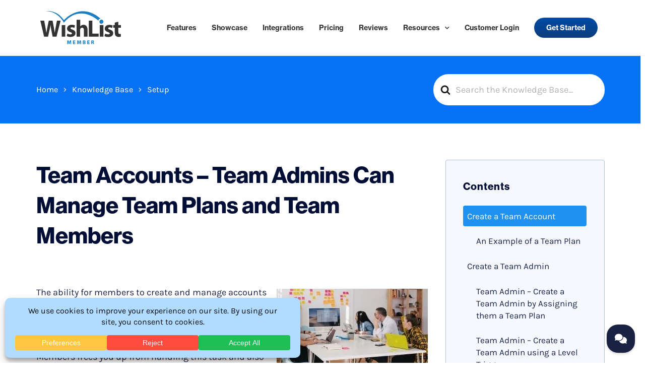

--- FILE ---
content_type: text/html; charset=UTF-8
request_url: https://wishlistmember.com/docs/team-accounts/
body_size: 95091
content:

<!DOCTYPE html>
<html class="wpe html" dir="ltr" lang="en-US" prefix="og: https://ogp.me/ns#">
<head>
	<meta charset="UTF-8">
	<link rel="profile" href="https://gmpg.org/xfn/11">

	<title>Team Accounts – Team Admins Can Manage Team Plans and Team Members - WordPress Membership Plugin - Membership Sites</title>
	<style>img:is([sizes="auto" i], [sizes^="auto," i]) { contain-intrinsic-size: 3000px 1500px }</style>
	
		<!-- All in One SEO Pro 4.8.2 - aioseo.com -->
	<meta name="description" content="The ability for members to create and manage accounts for other members is beneficial for many different types of membership sites. Being able to set a member as a Team Admin so they can take care of adding new Team Members frees you up from handling this task and also opens the door for you" />
	<meta name="robots" content="max-image-preview:large" />
	<meta name="author" content="WishList Member Customer Success Team"/>
	<meta name="google-site-verification" content="fYC5929Kl_ac_EQ9c0QGo2UIBlzx4S-EqXkPAc66xrw" />
	<link rel="canonical" href="https://wishlistmember.com/docs/team-accounts/" />
	<meta name="generator" content="All in One SEO Pro (AIOSEO) 4.8.2" />
		<meta property="og:locale" content="en_US" />
		<meta property="og:site_name" content="WordPress Membership Plugin - Membership Sites" />
		<meta property="og:type" content="article" />
		<meta property="og:title" content="Team Accounts – Team Admins Can Manage Team Plans and Team Members - WordPress Membership Plugin - Membership Sites" />
		<meta property="og:description" content="The ability for members to create and manage accounts for other members is beneficial for many different types of membership sites. Being able to set a member as a Team Admin so they can take care of adding new Team Members frees you up from handling this task and also opens the door for you" />
		<meta property="og:url" content="https://wishlistmember.com/docs/team-accounts/" />
		<meta property="og:image" content="https://wishlistmember.com/wp-content/uploads/2020/03/WishList-Member-logo.png" />
		<meta property="og:image:secure_url" content="https://wishlistmember.com/wp-content/uploads/2020/03/WishList-Member-logo.png" />
		<meta property="og:image:width" content="2220" />
		<meta property="og:image:height" content="906" />
		<meta property="article:published_time" content="2022-11-16T20:52:53+00:00" />
		<meta property="article:modified_time" content="2024-08-13T15:36:38+00:00" />
		<meta property="article:publisher" content="https://www.facebook.com/wishlistproducts" />
		<meta name="twitter:card" content="summary" />
		<meta name="twitter:site" content="@wishlistproduct" />
		<meta name="twitter:title" content="Team Accounts – Team Admins Can Manage Team Plans and Team Members - WordPress Membership Plugin - Membership Sites" />
		<meta name="twitter:description" content="The ability for members to create and manage accounts for other members is beneficial for many different types of membership sites. Being able to set a member as a Team Admin so they can take care of adding new Team Members frees you up from handling this task and also opens the door for you" />
		<meta name="twitter:creator" content="@wishlistproduct" />
		<meta name="twitter:image" content="https://wishlistmember.com/wp-content/uploads/2020/03/WishList-Member-logo.png" />
		<meta name="twitter:label1" content="Written by" />
		<meta name="twitter:data1" content="WishList Member Customer Success Team" />
		<meta name="twitter:label2" content="Est. reading time" />
		<meta name="twitter:data2" content="16 minutes" />
		<script type="application/ld+json" class="aioseo-schema">
			{"@context":"https:\/\/schema.org","@graph":[{"@type":"BreadcrumbList","@id":"https:\/\/wishlistmember.com\/docs\/team-accounts\/#breadcrumblist","itemListElement":[{"@type":"ListItem","@id":"https:\/\/wishlistmember.com\/#listItem","position":1,"name":"Home","item":"https:\/\/wishlistmember.com\/","nextItem":{"@type":"ListItem","@id":"https:\/\/wishlistmember.com\/docs\/team-accounts\/#listItem","name":"Team Accounts - Team Admins Can Manage Team Plans and Team Members"}},{"@type":"ListItem","@id":"https:\/\/wishlistmember.com\/docs\/team-accounts\/#listItem","position":2,"name":"Team Accounts - Team Admins Can Manage Team Plans and Team Members","previousItem":{"@type":"ListItem","@id":"https:\/\/wishlistmember.com\/#listItem","name":"Home"}}]},{"@type":"Organization","@id":"https:\/\/wishlistmember.com\/#organization","name":"WishList Member","description":"Quickly Protect Your Content With WishList Member","url":"https:\/\/wishlistmember.com\/","logo":{"@type":"ImageObject","url":"https:\/\/wishlistmember.com\/wp-content\/uploads\/2017\/03\/wishlist-member.png","@id":"https:\/\/wishlistmember.com\/docs\/team-accounts\/#organizationLogo","width":1983,"height":796},"image":{"@id":"https:\/\/wishlistmember.com\/docs\/team-accounts\/#organizationLogo"},"sameAs":["https:\/\/www.facebook.com\/wishlistproducts","https:\/\/twitter.com\/wishlistproduct","https:\/\/www.instagram.com\/wishlistmember\/","https:\/\/www.linkedin.com\/company\/819644"]},{"@type":"Person","@id":"https:\/\/wishlistmember.com\/author\/wraycullimore\/#author","url":"https:\/\/wishlistmember.com\/author\/wraycullimore\/","name":"WishList Member Customer Success Team","image":{"@type":"ImageObject","@id":"https:\/\/wishlistmember.com\/docs\/team-accounts\/#authorImage","url":"https:\/\/wishlistmember.com\/wp-content\/litespeed\/avatar\/e530a28f80dd7f4e71f2c4533b83779a.jpg?ver=1769037217","width":96,"height":96,"caption":"WishList Member Customer Success Team"}},{"@type":"WebPage","@id":"https:\/\/wishlistmember.com\/docs\/team-accounts\/#webpage","url":"https:\/\/wishlistmember.com\/docs\/team-accounts\/","name":"Team Accounts \u2013 Team Admins Can Manage Team Plans and Team Members - WordPress Membership Plugin - Membership Sites","description":"The ability for members to create and manage accounts for other members is beneficial for many different types of membership sites. Being able to set a member as a Team Admin so they can take care of adding new Team Members frees you up from handling this task and also opens the door for you","inLanguage":"en-US","isPartOf":{"@id":"https:\/\/wishlistmember.com\/#website"},"breadcrumb":{"@id":"https:\/\/wishlistmember.com\/docs\/team-accounts\/#breadcrumblist"},"author":{"@id":"https:\/\/wishlistmember.com\/author\/wraycullimore\/#author"},"creator":{"@id":"https:\/\/wishlistmember.com\/author\/wraycullimore\/#author"},"datePublished":"2022-11-16T20:52:53-05:00","dateModified":"2024-08-13T11:36:38-04:00"},{"@type":"WebSite","@id":"https:\/\/wishlistmember.com\/#website","url":"https:\/\/wishlistmember.com\/","name":"WordPress Membership Plugin - Membership Sites","description":"Quickly Protect Your Content With WishList Member","inLanguage":"en-US","publisher":{"@id":"https:\/\/wishlistmember.com\/#organization"}}]}
		</script>
		<!-- All in One SEO Pro -->

<!-- Google Tag Manager -->
<script>(function(w,d,s,l,i){w[l]=w[l]||[];w[l].push({'gtm.start':
new Date().getTime(),event:'gtm.js'});var f=d.getElementsByTagName(s)[0],
j=d.createElement(s),dl=l!='dataLayer'?'&l='+l:'';j.async=true;j.src=
'https://www.googletagmanager.com/gtm.js?id='+i+dl;f.parentNode.insertBefore(j,f);
})(window,document,'script','dataLayer','GTM-KTWHQWQ');</script>
<!-- End Google Tag Manager -->
		<meta name="viewport" content="width=device-width, initial-scale=1"><link rel='dns-prefetch' href='//cdnjs.cloudflare.com' />
<link rel='dns-prefetch' href='//a.omappapi.com' />
<link rel="alternate" type="application/rss+xml" title="WordPress Membership Plugin - Membership Sites &raquo; Feed" href="https://wishlistmember.com/feed/" />
<link rel="alternate" type="application/rss+xml" title="WordPress Membership Plugin - Membership Sites &raquo; Comments Feed" href="https://wishlistmember.com/comments/feed/" />
		<!-- This site uses the Google Analytics by MonsterInsights plugin v9.5.3 - Using Analytics tracking - https://www.monsterinsights.com/ -->
							<script src="//www.googletagmanager.com/gtag/js?id=G-93FGERE64D"  data-cfasync="false" data-wpfc-render="false" async></script>
			<script data-cfasync="false" data-wpfc-render="false">
				var mi_version = '9.5.3';
				var mi_track_user = true;
				var mi_no_track_reason = '';
								var MonsterInsightsDefaultLocations = {"page_location":"https:\/\/wishlistmember.com\/docs\/team-accounts\/"};
				if ( typeof MonsterInsightsPrivacyGuardFilter === 'function' ) {
					var MonsterInsightsLocations = (typeof MonsterInsightsExcludeQuery === 'object') ? MonsterInsightsPrivacyGuardFilter( MonsterInsightsExcludeQuery ) : MonsterInsightsPrivacyGuardFilter( MonsterInsightsDefaultLocations );
				} else {
					var MonsterInsightsLocations = (typeof MonsterInsightsExcludeQuery === 'object') ? MonsterInsightsExcludeQuery : MonsterInsightsDefaultLocations;
				}

								var disableStrs = [
										'ga-disable-G-93FGERE64D',
									];

				/* Function to detect opted out users */
				function __gtagTrackerIsOptedOut() {
					for (var index = 0; index < disableStrs.length; index++) {
						if (document.cookie.indexOf(disableStrs[index] + '=true') > -1) {
							return true;
						}
					}

					return false;
				}

				/* Disable tracking if the opt-out cookie exists. */
				if (__gtagTrackerIsOptedOut()) {
					for (var index = 0; index < disableStrs.length; index++) {
						window[disableStrs[index]] = true;
					}
				}

				/* Opt-out function */
				function __gtagTrackerOptout() {
					for (var index = 0; index < disableStrs.length; index++) {
						document.cookie = disableStrs[index] + '=true; expires=Thu, 31 Dec 2099 23:59:59 UTC; path=/';
						window[disableStrs[index]] = true;
					}
				}

				if ('undefined' === typeof gaOptout) {
					function gaOptout() {
						__gtagTrackerOptout();
					}
				}
								window.dataLayer = window.dataLayer || [];

				window.MonsterInsightsDualTracker = {
					helpers: {},
					trackers: {},
				};
				if (mi_track_user) {
					function __gtagDataLayer() {
						dataLayer.push(arguments);
					}

					function __gtagTracker(type, name, parameters) {
						if (!parameters) {
							parameters = {};
						}

						if (parameters.send_to) {
							__gtagDataLayer.apply(null, arguments);
							return;
						}

						if (type === 'event') {
														parameters.send_to = monsterinsights_frontend.v4_id;
							var hookName = name;
							if (typeof parameters['event_category'] !== 'undefined') {
								hookName = parameters['event_category'] + ':' + name;
							}

							if (typeof MonsterInsightsDualTracker.trackers[hookName] !== 'undefined') {
								MonsterInsightsDualTracker.trackers[hookName](parameters);
							} else {
								__gtagDataLayer('event', name, parameters);
							}
							
						} else {
							__gtagDataLayer.apply(null, arguments);
						}
					}

					__gtagTracker('js', new Date());
					__gtagTracker('set', {
						'developer_id.dZGIzZG': true,
											});
					if ( MonsterInsightsLocations.page_location ) {
						__gtagTracker('set', MonsterInsightsLocations);
					}
										__gtagTracker('config', 'G-93FGERE64D', {"forceSSL":"true","anonymize_ip":"true","linker":{"domains":["wishlistmember.com"]}} );
															window.gtag = __gtagTracker;										(function () {
						/* https://developers.google.com/analytics/devguides/collection/analyticsjs/ */
						/* ga and __gaTracker compatibility shim. */
						var noopfn = function () {
							return null;
						};
						var newtracker = function () {
							return new Tracker();
						};
						var Tracker = function () {
							return null;
						};
						var p = Tracker.prototype;
						p.get = noopfn;
						p.set = noopfn;
						p.send = function () {
							var args = Array.prototype.slice.call(arguments);
							args.unshift('send');
							__gaTracker.apply(null, args);
						};
						var __gaTracker = function () {
							var len = arguments.length;
							if (len === 0) {
								return;
							}
							var f = arguments[len - 1];
							if (typeof f !== 'object' || f === null || typeof f.hitCallback !== 'function') {
								if ('send' === arguments[0]) {
									var hitConverted, hitObject = false, action;
									if ('event' === arguments[1]) {
										if ('undefined' !== typeof arguments[3]) {
											hitObject = {
												'eventAction': arguments[3],
												'eventCategory': arguments[2],
												'eventLabel': arguments[4],
												'value': arguments[5] ? arguments[5] : 1,
											}
										}
									}
									if ('pageview' === arguments[1]) {
										if ('undefined' !== typeof arguments[2]) {
											hitObject = {
												'eventAction': 'page_view',
												'page_path': arguments[2],
											}
										}
									}
									if (typeof arguments[2] === 'object') {
										hitObject = arguments[2];
									}
									if (typeof arguments[5] === 'object') {
										Object.assign(hitObject, arguments[5]);
									}
									if ('undefined' !== typeof arguments[1].hitType) {
										hitObject = arguments[1];
										if ('pageview' === hitObject.hitType) {
											hitObject.eventAction = 'page_view';
										}
									}
									if (hitObject) {
										action = 'timing' === arguments[1].hitType ? 'timing_complete' : hitObject.eventAction;
										hitConverted = mapArgs(hitObject);
										__gtagTracker('event', action, hitConverted);
									}
								}
								return;
							}

							function mapArgs(args) {
								var arg, hit = {};
								var gaMap = {
									'eventCategory': 'event_category',
									'eventAction': 'event_action',
									'eventLabel': 'event_label',
									'eventValue': 'event_value',
									'nonInteraction': 'non_interaction',
									'timingCategory': 'event_category',
									'timingVar': 'name',
									'timingValue': 'value',
									'timingLabel': 'event_label',
									'page': 'page_path',
									'location': 'page_location',
									'title': 'page_title',
									'referrer' : 'page_referrer',
								};
								for (arg in args) {
																		if (!(!args.hasOwnProperty(arg) || !gaMap.hasOwnProperty(arg))) {
										hit[gaMap[arg]] = args[arg];
									} else {
										hit[arg] = args[arg];
									}
								}
								return hit;
							}

							try {
								f.hitCallback();
							} catch (ex) {
							}
						};
						__gaTracker.create = newtracker;
						__gaTracker.getByName = newtracker;
						__gaTracker.getAll = function () {
							return [];
						};
						__gaTracker.remove = noopfn;
						__gaTracker.loaded = true;
						window['__gaTracker'] = __gaTracker;
					})();
									} else {
										console.log("");
					(function () {
						function __gtagTracker() {
							return null;
						}

						window['__gtagTracker'] = __gtagTracker;
						window['gtag'] = __gtagTracker;
					})();
									}
			</script>
				<!-- / Google Analytics by MonsterInsights -->
			<script data-cfasync="false" data-wpfc-render="false">
		if (window.hasOwnProperty('MonsterInsightsDualTracker')){
			window.MonsterInsightsDualTracker.trackers['form:impression'] = function (parameters) {
				__gtagDataLayer('event', 'form_impression', {
					form_id: parameters.event_label,
					content_type: 'form',
					non_interaction: true,
					send_to: parameters.send_to,
				});
			};

			window.MonsterInsightsDualTracker.trackers['form:conversion'] = function (parameters) {
				__gtagDataLayer('event', 'generate_lead', {
					form_id: parameters.event_label,
					send_to: parameters.send_to,
				});
			};
		}
	</script>
	<link rel="stylesheet" type="text/css" href="https://use.typekit.net/dxg0ezs.css"><link rel='stylesheet' id='adsanity-default-css-css' href='https://wishlistmember.com/wp-content/plugins/adsanity/dist/css/widget-default.css?ver=1.9.4' media='screen' />
<link rel='stylesheet' id='wp-block-library-css' href='https://wishlistmember.com/wp-includes/css/dist/block-library/style.min.css?ver=6.8.1' media='all' />
<style id='wp-block-library-theme-inline-css'>
.wp-block-audio :where(figcaption){color:#555;font-size:13px;text-align:center}.is-dark-theme .wp-block-audio :where(figcaption){color:#ffffffa6}.wp-block-audio{margin:0 0 1em}.wp-block-code{border:1px solid #ccc;border-radius:4px;font-family:Menlo,Consolas,monaco,monospace;padding:.8em 1em}.wp-block-embed :where(figcaption){color:#555;font-size:13px;text-align:center}.is-dark-theme .wp-block-embed :where(figcaption){color:#ffffffa6}.wp-block-embed{margin:0 0 1em}.blocks-gallery-caption{color:#555;font-size:13px;text-align:center}.is-dark-theme .blocks-gallery-caption{color:#ffffffa6}:root :where(.wp-block-image figcaption){color:#555;font-size:13px;text-align:center}.is-dark-theme :root :where(.wp-block-image figcaption){color:#ffffffa6}.wp-block-image{margin:0 0 1em}.wp-block-pullquote{border-bottom:4px solid;border-top:4px solid;color:currentColor;margin-bottom:1.75em}.wp-block-pullquote cite,.wp-block-pullquote footer,.wp-block-pullquote__citation{color:currentColor;font-size:.8125em;font-style:normal;text-transform:uppercase}.wp-block-quote{border-left:.25em solid;margin:0 0 1.75em;padding-left:1em}.wp-block-quote cite,.wp-block-quote footer{color:currentColor;font-size:.8125em;font-style:normal;position:relative}.wp-block-quote:where(.has-text-align-right){border-left:none;border-right:.25em solid;padding-left:0;padding-right:1em}.wp-block-quote:where(.has-text-align-center){border:none;padding-left:0}.wp-block-quote.is-large,.wp-block-quote.is-style-large,.wp-block-quote:where(.is-style-plain){border:none}.wp-block-search .wp-block-search__label{font-weight:700}.wp-block-search__button{border:1px solid #ccc;padding:.375em .625em}:where(.wp-block-group.has-background){padding:1.25em 2.375em}.wp-block-separator.has-css-opacity{opacity:.4}.wp-block-separator{border:none;border-bottom:2px solid;margin-left:auto;margin-right:auto}.wp-block-separator.has-alpha-channel-opacity{opacity:1}.wp-block-separator:not(.is-style-wide):not(.is-style-dots){width:100px}.wp-block-separator.has-background:not(.is-style-dots){border-bottom:none;height:1px}.wp-block-separator.has-background:not(.is-style-wide):not(.is-style-dots){height:2px}.wp-block-table{margin:0 0 1em}.wp-block-table td,.wp-block-table th{word-break:normal}.wp-block-table :where(figcaption){color:#555;font-size:13px;text-align:center}.is-dark-theme .wp-block-table :where(figcaption){color:#ffffffa6}.wp-block-video :where(figcaption){color:#555;font-size:13px;text-align:center}.is-dark-theme .wp-block-video :where(figcaption){color:#ffffffa6}.wp-block-video{margin:0 0 1em}:root :where(.wp-block-template-part.has-background){margin-bottom:0;margin-top:0;padding:1.25em 2.375em}
</style>
<style id='classic-theme-styles-inline-css'>
/*! This file is auto-generated */
.wp-block-button__link{color:#fff;background-color:#32373c;border-radius:9999px;box-shadow:none;text-decoration:none;padding:calc(.667em + 2px) calc(1.333em + 2px);font-size:1.125em}.wp-block-file__button{background:#32373c;color:#fff;text-decoration:none}
</style>
<style id='safe-svg-svg-icon-style-inline-css'>
.safe-svg-cover{text-align:center}.safe-svg-cover .safe-svg-inside{display:inline-block;max-width:100%}.safe-svg-cover svg{height:100%;max-height:100%;max-width:100%;width:100%}

</style>
<style id='htgb-block-glossary-style-inline-css'>
.hg-glossary *,.hg-glossary :after,.hg-glossary :before{box-sizing:border-box;word-break:normal}.hg-glossary .hg-glossary__header{margin:0 0 1em}.hg-glossary.is-style-boxed{background:#fafafa;padding:4rem}.hg-glossary.is-style-boxed .hg-content .hg-content__letter{border-bottom:1px solid;padding:1rem 0}.hg-glossary .hg-nav{display:flex;flex-wrap:wrap;justify-content:center;margin:0 0 1rem}.hg-glossary .hg-nav a.htgb_active_nav{text-decoration:underline}.hg-glossary .hg-nav a.htgb_disabled,.hg-glossary .hg-nav a.htgb_search_disabled{color:#494c4d;pointer-events:none}.hg-glossary .hg-nav a{display:block;line-height:1;padding:8px;text-decoration:none}.hg-glossary .hg-search{margin:0 0 1rem}.hg-glossary .hg-search input{border:1px solid #ccc;border-radius:4px;max-width:100%;padding:1rem 1.4rem;width:100%}.hg-glossary .hg-content .hg-content__letter{background-color:#fafafa;display:block;font-size:1.1em;font-weight:600;margin:0 0 2rem;padding:1rem 1.1rem}.hg-glossary .hg-content dl{display:flex;flex-flow:row wrap;flex-wrap:nowrap;margin:1rem 0;padding:0}.hg-glossary .hg-content dl dt{flex-basis:20%;font-weight:600;margin:0 20px 0 0}.hg-glossary .hg-content dl dd{flex-basis:80%;flex-grow:1;margin:0}.hg-glossary .hg-content .hg-item-description>p{margin:0}.hg-glossary .hg-nullsearch{display:none;margin:0 0 1em}

</style>
<link rel='stylesheet' id='wp-components-css' href='https://wishlistmember.com/wp-includes/css/dist/components/style.min.css?ver=6.8.1' media='all' />
<link rel='stylesheet' id='wp-preferences-css' href='https://wishlistmember.com/wp-includes/css/dist/preferences/style.min.css?ver=6.8.1' media='all' />
<link rel='stylesheet' id='wp-block-editor-css' href='https://wishlistmember.com/wp-includes/css/dist/block-editor/style.min.css?ver=6.8.1' media='all' />
<link rel='stylesheet' id='wp-reusable-blocks-css' href='https://wishlistmember.com/wp-includes/css/dist/reusable-blocks/style.min.css?ver=6.8.1' media='all' />
<link rel='stylesheet' id='wp-patterns-css' href='https://wishlistmember.com/wp-includes/css/dist/patterns/style.min.css?ver=6.8.1' media='all' />
<link rel='stylesheet' id='wp-editor-css' href='https://wishlistmember.com/wp-includes/css/dist/editor/style.min.css?ver=6.8.1' media='all' />
<link rel='stylesheet' id='ht-blocks-modules-styles-css' href='https://wishlistmember.com/wp-content/plugins/heroic-blocks/dist/css/ht-blocks-modules-styles.css?ver=1732033662' media='all' />
<link rel='stylesheet' id='ht_toc-style-css-css' href='https://wishlistmember.com/wp-content/plugins/heroic-table-of-contents/dist/blocks.style.build.css?ver=1732033660' media='all' />
<style id='global-styles-inline-css'>
:root{--wp--preset--aspect-ratio--square: 1;--wp--preset--aspect-ratio--4-3: 4/3;--wp--preset--aspect-ratio--3-4: 3/4;--wp--preset--aspect-ratio--3-2: 3/2;--wp--preset--aspect-ratio--2-3: 2/3;--wp--preset--aspect-ratio--16-9: 16/9;--wp--preset--aspect-ratio--9-16: 9/16;--wp--preset--color--black: #000000;--wp--preset--color--cyan-bluish-gray: #abb8c3;--wp--preset--color--white: #ffffff;--wp--preset--color--pale-pink: #f78da7;--wp--preset--color--vivid-red: #cf2e2e;--wp--preset--color--luminous-vivid-orange: #ff6900;--wp--preset--color--luminous-vivid-amber: #fcb900;--wp--preset--color--light-green-cyan: #7bdcb5;--wp--preset--color--vivid-green-cyan: #00d084;--wp--preset--color--pale-cyan-blue: #8ed1fc;--wp--preset--color--vivid-cyan-blue: #0693e3;--wp--preset--color--vivid-purple: #9b51e0;--wp--preset--gradient--vivid-cyan-blue-to-vivid-purple: linear-gradient(135deg,rgba(6,147,227,1) 0%,rgb(155,81,224) 100%);--wp--preset--gradient--light-green-cyan-to-vivid-green-cyan: linear-gradient(135deg,rgb(122,220,180) 0%,rgb(0,208,130) 100%);--wp--preset--gradient--luminous-vivid-amber-to-luminous-vivid-orange: linear-gradient(135deg,rgba(252,185,0,1) 0%,rgba(255,105,0,1) 100%);--wp--preset--gradient--luminous-vivid-orange-to-vivid-red: linear-gradient(135deg,rgba(255,105,0,1) 0%,rgb(207,46,46) 100%);--wp--preset--gradient--very-light-gray-to-cyan-bluish-gray: linear-gradient(135deg,rgb(238,238,238) 0%,rgb(169,184,195) 100%);--wp--preset--gradient--cool-to-warm-spectrum: linear-gradient(135deg,rgb(74,234,220) 0%,rgb(151,120,209) 20%,rgb(207,42,186) 40%,rgb(238,44,130) 60%,rgb(251,105,98) 80%,rgb(254,248,76) 100%);--wp--preset--gradient--blush-light-purple: linear-gradient(135deg,rgb(255,206,236) 0%,rgb(152,150,240) 100%);--wp--preset--gradient--blush-bordeaux: linear-gradient(135deg,rgb(254,205,165) 0%,rgb(254,45,45) 50%,rgb(107,0,62) 100%);--wp--preset--gradient--luminous-dusk: linear-gradient(135deg,rgb(255,203,112) 0%,rgb(199,81,192) 50%,rgb(65,88,208) 100%);--wp--preset--gradient--pale-ocean: linear-gradient(135deg,rgb(255,245,203) 0%,rgb(182,227,212) 50%,rgb(51,167,181) 100%);--wp--preset--gradient--electric-grass: linear-gradient(135deg,rgb(202,248,128) 0%,rgb(113,206,126) 100%);--wp--preset--gradient--midnight: linear-gradient(135deg,rgb(2,3,129) 0%,rgb(40,116,252) 100%);--wp--preset--font-size--small: 13px;--wp--preset--font-size--medium: 20px;--wp--preset--font-size--large: 36px;--wp--preset--font-size--x-large: 42px;--wp--preset--spacing--20: 0.44rem;--wp--preset--spacing--30: 0.67rem;--wp--preset--spacing--40: 1rem;--wp--preset--spacing--50: 1.5rem;--wp--preset--spacing--60: 2.25rem;--wp--preset--spacing--70: 3.38rem;--wp--preset--spacing--80: 5.06rem;--wp--preset--shadow--natural: 6px 6px 9px rgba(0, 0, 0, 0.2);--wp--preset--shadow--deep: 12px 12px 50px rgba(0, 0, 0, 0.4);--wp--preset--shadow--sharp: 6px 6px 0px rgba(0, 0, 0, 0.2);--wp--preset--shadow--outlined: 6px 6px 0px -3px rgba(255, 255, 255, 1), 6px 6px rgba(0, 0, 0, 1);--wp--preset--shadow--crisp: 6px 6px 0px rgba(0, 0, 0, 1);}:where(.is-layout-flex){gap: 0.5em;}:where(.is-layout-grid){gap: 0.5em;}body .is-layout-flex{display: flex;}.is-layout-flex{flex-wrap: wrap;align-items: center;}.is-layout-flex > :is(*, div){margin: 0;}body .is-layout-grid{display: grid;}.is-layout-grid > :is(*, div){margin: 0;}:where(.wp-block-columns.is-layout-flex){gap: 2em;}:where(.wp-block-columns.is-layout-grid){gap: 2em;}:where(.wp-block-post-template.is-layout-flex){gap: 1.25em;}:where(.wp-block-post-template.is-layout-grid){gap: 1.25em;}.has-black-color{color: var(--wp--preset--color--black) !important;}.has-cyan-bluish-gray-color{color: var(--wp--preset--color--cyan-bluish-gray) !important;}.has-white-color{color: var(--wp--preset--color--white) !important;}.has-pale-pink-color{color: var(--wp--preset--color--pale-pink) !important;}.has-vivid-red-color{color: var(--wp--preset--color--vivid-red) !important;}.has-luminous-vivid-orange-color{color: var(--wp--preset--color--luminous-vivid-orange) !important;}.has-luminous-vivid-amber-color{color: var(--wp--preset--color--luminous-vivid-amber) !important;}.has-light-green-cyan-color{color: var(--wp--preset--color--light-green-cyan) !important;}.has-vivid-green-cyan-color{color: var(--wp--preset--color--vivid-green-cyan) !important;}.has-pale-cyan-blue-color{color: var(--wp--preset--color--pale-cyan-blue) !important;}.has-vivid-cyan-blue-color{color: var(--wp--preset--color--vivid-cyan-blue) !important;}.has-vivid-purple-color{color: var(--wp--preset--color--vivid-purple) !important;}.has-black-background-color{background-color: var(--wp--preset--color--black) !important;}.has-cyan-bluish-gray-background-color{background-color: var(--wp--preset--color--cyan-bluish-gray) !important;}.has-white-background-color{background-color: var(--wp--preset--color--white) !important;}.has-pale-pink-background-color{background-color: var(--wp--preset--color--pale-pink) !important;}.has-vivid-red-background-color{background-color: var(--wp--preset--color--vivid-red) !important;}.has-luminous-vivid-orange-background-color{background-color: var(--wp--preset--color--luminous-vivid-orange) !important;}.has-luminous-vivid-amber-background-color{background-color: var(--wp--preset--color--luminous-vivid-amber) !important;}.has-light-green-cyan-background-color{background-color: var(--wp--preset--color--light-green-cyan) !important;}.has-vivid-green-cyan-background-color{background-color: var(--wp--preset--color--vivid-green-cyan) !important;}.has-pale-cyan-blue-background-color{background-color: var(--wp--preset--color--pale-cyan-blue) !important;}.has-vivid-cyan-blue-background-color{background-color: var(--wp--preset--color--vivid-cyan-blue) !important;}.has-vivid-purple-background-color{background-color: var(--wp--preset--color--vivid-purple) !important;}.has-black-border-color{border-color: var(--wp--preset--color--black) !important;}.has-cyan-bluish-gray-border-color{border-color: var(--wp--preset--color--cyan-bluish-gray) !important;}.has-white-border-color{border-color: var(--wp--preset--color--white) !important;}.has-pale-pink-border-color{border-color: var(--wp--preset--color--pale-pink) !important;}.has-vivid-red-border-color{border-color: var(--wp--preset--color--vivid-red) !important;}.has-luminous-vivid-orange-border-color{border-color: var(--wp--preset--color--luminous-vivid-orange) !important;}.has-luminous-vivid-amber-border-color{border-color: var(--wp--preset--color--luminous-vivid-amber) !important;}.has-light-green-cyan-border-color{border-color: var(--wp--preset--color--light-green-cyan) !important;}.has-vivid-green-cyan-border-color{border-color: var(--wp--preset--color--vivid-green-cyan) !important;}.has-pale-cyan-blue-border-color{border-color: var(--wp--preset--color--pale-cyan-blue) !important;}.has-vivid-cyan-blue-border-color{border-color: var(--wp--preset--color--vivid-cyan-blue) !important;}.has-vivid-purple-border-color{border-color: var(--wp--preset--color--vivid-purple) !important;}.has-vivid-cyan-blue-to-vivid-purple-gradient-background{background: var(--wp--preset--gradient--vivid-cyan-blue-to-vivid-purple) !important;}.has-light-green-cyan-to-vivid-green-cyan-gradient-background{background: var(--wp--preset--gradient--light-green-cyan-to-vivid-green-cyan) !important;}.has-luminous-vivid-amber-to-luminous-vivid-orange-gradient-background{background: var(--wp--preset--gradient--luminous-vivid-amber-to-luminous-vivid-orange) !important;}.has-luminous-vivid-orange-to-vivid-red-gradient-background{background: var(--wp--preset--gradient--luminous-vivid-orange-to-vivid-red) !important;}.has-very-light-gray-to-cyan-bluish-gray-gradient-background{background: var(--wp--preset--gradient--very-light-gray-to-cyan-bluish-gray) !important;}.has-cool-to-warm-spectrum-gradient-background{background: var(--wp--preset--gradient--cool-to-warm-spectrum) !important;}.has-blush-light-purple-gradient-background{background: var(--wp--preset--gradient--blush-light-purple) !important;}.has-blush-bordeaux-gradient-background{background: var(--wp--preset--gradient--blush-bordeaux) !important;}.has-luminous-dusk-gradient-background{background: var(--wp--preset--gradient--luminous-dusk) !important;}.has-pale-ocean-gradient-background{background: var(--wp--preset--gradient--pale-ocean) !important;}.has-electric-grass-gradient-background{background: var(--wp--preset--gradient--electric-grass) !important;}.has-midnight-gradient-background{background: var(--wp--preset--gradient--midnight) !important;}.has-small-font-size{font-size: var(--wp--preset--font-size--small) !important;}.has-medium-font-size{font-size: var(--wp--preset--font-size--medium) !important;}.has-large-font-size{font-size: var(--wp--preset--font-size--large) !important;}.has-x-large-font-size{font-size: var(--wp--preset--font-size--x-large) !important;}
:where(.wp-block-post-template.is-layout-flex){gap: 1.25em;}:where(.wp-block-post-template.is-layout-grid){gap: 1.25em;}
:where(.wp-block-columns.is-layout-flex){gap: 2em;}:where(.wp-block-columns.is-layout-grid){gap: 2em;}
:root :where(.wp-block-pullquote){font-size: 1.5em;line-height: 1.6;}
</style>
<link rel='stylesheet' id='fancybox-css' href='https://wishlistmember.com/wp-content/plugins/wishlist-theminator/extlib/fancybox/jquery.fancybox.css?ver=6.8.1' media='all' />
<link rel='stylesheet' id='wishlist-theminator-css' href='https://wishlistmember.com/wp-content/plugins/wishlist-theminator/css/wishlist-theminator.css?ver=6.8.1' media='all' />
<link rel='stylesheet' id='wpconsent-placeholders-css-css' href='https://wishlistmember.com/wp-content/plugins/wpconsent-premium/build/placeholders.css.css?ver=4e93e6aa1cb476bf8d66' media='all' />
<style id='wpconsent-placeholders-css-inline-css'>
:root{--wpconsent-z-index: 900000; --wpconsent-background: #b2dcff; --wpconsent-text: #04080f; --wpconsent-outline-color: rgba(4, 8, 15, 0.2); --wpconsent-accept-bg: #20bf55; --wpconsent-cancel-bg: #ff4c3f; --wpconsent-preferences-bg: #ffc642; --wpconsent-accept-color: #ffffff; --wpconsent-cancel-color: #ffffff; --wpconsent-preferences-color: #ffffff; --wpconsent-font-size: 16px;}
</style>
<link rel='stylesheet' id='parent-style-css' href='https://wishlistmember.com/wp-content/themes/oceanwp/style.css?ver=4.0.9' media='all' />
<link rel='stylesheet' id='child-style-css' href='https://wishlistmember.com/wp-content/themes/oceanwp_child/style.css?ver=1.0.1.1' media='all' />
<link rel='stylesheet' id='custom-select-style-css' href='https://cdnjs.cloudflare.com/ajax/libs/select2/4.0.6-rc.0/css/select2.min.css?ver=6.8.1' media='1' />
<link rel='stylesheet' id='font-awesome-css' href='https://wishlistmember.com/wp-content/themes/oceanwp/assets/fonts/fontawesome/css/all.min.css?ver=6.7.2' media='all' />
<link rel='stylesheet' id='simple-line-icons-css' href='https://wishlistmember.com/wp-content/themes/oceanwp/assets/css/third/simple-line-icons.min.css?ver=2.4.0' media='all' />
<link rel='stylesheet' id='oceanwp-style-css' href='https://wishlistmember.com/wp-content/themes/oceanwp/assets/css/style.min.css?ver=1.0.1.1' media='all' />
<style id='oceanwp-style-inline-css'>
body div.wpforms-container-full .wpforms-form input[type=submit]:hover,
			body div.wpforms-container-full .wpforms-form input[type=submit]:active,
			body div.wpforms-container-full .wpforms-form button[type=submit]:hover,
			body div.wpforms-container-full .wpforms-form button[type=submit]:active,
			body div.wpforms-container-full .wpforms-form .wpforms-page-button:hover,
			body div.wpforms-container-full .wpforms-form .wpforms-page-button:active,
			body .wp-core-ui div.wpforms-container-full .wpforms-form input[type=submit]:hover,
			body .wp-core-ui div.wpforms-container-full .wpforms-form input[type=submit]:active,
			body .wp-core-ui div.wpforms-container-full .wpforms-form button[type=submit]:hover,
			body .wp-core-ui div.wpforms-container-full .wpforms-form button[type=submit]:active,
			body .wp-core-ui div.wpforms-container-full .wpforms-form .wpforms-page-button:hover,
			body .wp-core-ui div.wpforms-container-full .wpforms-form .wpforms-page-button:active {
					background: linear-gradient(0deg, rgba(0, 0, 0, 0.2), rgba(0, 0, 0, 0.2)), var(--wpforms-button-background-color-alt, var(--wpforms-button-background-color)) !important;
			}
</style>
<link rel='stylesheet' id='elementor-frontend-css' href='https://wishlistmember.com/wp-content/plugins/elementor/assets/css/frontend.min.css?ver=3.29.0' media='all' />
<link rel='stylesheet' id='widget-image-css' href='https://wishlistmember.com/wp-content/plugins/elementor/assets/css/widget-image.min.css?ver=3.29.0' media='all' />
<link rel='stylesheet' id='widget-nav-menu-css' href='https://wishlistmember.com/wp-content/plugins/elementor-pro/assets/css/widget-nav-menu.min.css?ver=3.29.0' media='all' />
<link rel='stylesheet' id='e-sticky-css' href='https://wishlistmember.com/wp-content/plugins/elementor-pro/assets/css/modules/sticky.min.css?ver=3.29.0' media='all' />
<link rel='stylesheet' id='e-motion-fx-css' href='https://wishlistmember.com/wp-content/plugins/elementor-pro/assets/css/modules/motion-fx.min.css?ver=3.29.0' media='all' />
<link rel='stylesheet' id='widget-icon-list-css' href='https://wishlistmember.com/wp-content/plugins/elementor/assets/css/widget-icon-list.min.css?ver=3.29.0' media='all' />
<link rel='stylesheet' id='widget-heading-css' href='https://wishlistmember.com/wp-content/plugins/elementor/assets/css/widget-heading.min.css?ver=3.29.0' media='all' />
<link rel='stylesheet' id='widget-form-css' href='https://wishlistmember.com/wp-content/plugins/elementor-pro/assets/css/widget-form.min.css?ver=3.29.0' media='all' />
<link rel='stylesheet' id='e-animation-fadeIn-css' href='https://wishlistmember.com/wp-content/plugins/elementor/assets/lib/animations/styles/fadeIn.min.css?ver=3.29.0' media='all' />
<link rel='stylesheet' id='e-popup-css' href='https://wishlistmember.com/wp-content/plugins/elementor-pro/assets/css/conditionals/popup.min.css?ver=3.29.0' media='all' />
<link rel='stylesheet' id='elementor-icons-css' href='https://wishlistmember.com/wp-content/plugins/elementor/assets/lib/eicons/css/elementor-icons.min.css?ver=5.40.0' media='all' />
<link rel='stylesheet' id='elementor-post-1585-css' href='https://wishlistmember.com/wp-content/uploads/elementor/css/post-1585.css?ver=1747847193' media='all' />
<link rel='stylesheet' id='font-awesome-5-all-css' href='https://wishlistmember.com/wp-content/plugins/elementor/assets/lib/font-awesome/css/all.min.css?ver=3.29.0' media='all' />
<link rel='stylesheet' id='font-awesome-4-shim-css' href='https://wishlistmember.com/wp-content/plugins/elementor/assets/lib/font-awesome/css/v4-shims.min.css?ver=3.29.0' media='all' />
<link rel='stylesheet' id='elementor-post-1643-css' href='https://wishlistmember.com/wp-content/uploads/elementor/css/post-1643.css?ver=1747847193' media='all' />
<link rel='stylesheet' id='elementor-post-1225-css' href='https://wishlistmember.com/wp-content/uploads/elementor/css/post-1225.css?ver=1747847193' media='all' />
<link rel='stylesheet' id='elementor-post-14024-css' href='https://wishlistmember.com/wp-content/uploads/elementor/css/post-14024.css?ver=1747847193' media='all' />
<style id='akismet-widget-style-inline-css'>

			.a-stats {
				--akismet-color-mid-green: #357b49;
				--akismet-color-white: #fff;
				--akismet-color-light-grey: #f6f7f7;

				max-width: 350px;
				width: auto;
			}

			.a-stats * {
				all: unset;
				box-sizing: border-box;
			}

			.a-stats strong {
				font-weight: 600;
			}

			.a-stats a.a-stats__link,
			.a-stats a.a-stats__link:visited,
			.a-stats a.a-stats__link:active {
				background: var(--akismet-color-mid-green);
				border: none;
				box-shadow: none;
				border-radius: 8px;
				color: var(--akismet-color-white);
				cursor: pointer;
				display: block;
				font-family: -apple-system, BlinkMacSystemFont, 'Segoe UI', 'Roboto', 'Oxygen-Sans', 'Ubuntu', 'Cantarell', 'Helvetica Neue', sans-serif;
				font-weight: 500;
				padding: 12px;
				text-align: center;
				text-decoration: none;
				transition: all 0.2s ease;
			}

			/* Extra specificity to deal with TwentyTwentyOne focus style */
			.widget .a-stats a.a-stats__link:focus {
				background: var(--akismet-color-mid-green);
				color: var(--akismet-color-white);
				text-decoration: none;
			}

			.a-stats a.a-stats__link:hover {
				filter: brightness(110%);
				box-shadow: 0 4px 12px rgba(0, 0, 0, 0.06), 0 0 2px rgba(0, 0, 0, 0.16);
			}

			.a-stats .count {
				color: var(--akismet-color-white);
				display: block;
				font-size: 1.5em;
				line-height: 1.4;
				padding: 0 13px;
				white-space: nowrap;
			}
		
</style>
<link rel='stylesheet' id='eael-general-css' href='https://wishlistmember.com/wp-content/plugins/essential-addons-for-elementor-lite/assets/front-end/css/view/general.min.css?ver=6.1.14' media='all' />
<link rel='stylesheet' id='hkb-style-css' href='https://wishlistmember.com/wp-content/plugins/ht-knowledge-base/css/hkb-style.css?ver=3.19.0' media='all' />
<link rel='stylesheet' id='hkb-compat-styles-css' href='https://wishlistmember.com/wp-content/plugins/ht-knowledge-base/css/compat/oceanwp.css?ver=3.19.0' media='all' />
<link rel='stylesheet' id='oe-widgets-style-css' href='https://wishlistmember.com/wp-content/plugins/ocean-extra/assets/css/widgets.css?ver=6.8.1' media='all' />
<link rel='stylesheet' id='elementor-gf-local-karla-css' href='https://wishlistmember.com/wp-content/uploads/elementor/google-fonts/css/karla.css?ver=1747262431' media='all' />
<link rel='stylesheet' id='elementor-gf-local-sourceserifpro-css' href='https://wishlistmember.com/wp-content/uploads/elementor/google-fonts/css/sourceserifpro.css?ver=1747262438' media='all' />
<link rel='stylesheet' id='elementor-gf-local-montserrat-css' href='https://wishlistmember.com/wp-content/uploads/elementor/google-fonts/css/montserrat.css?ver=1747262452' media='all' />
<link rel='stylesheet' id='elementor-icons-shared-0-css' href='https://wishlistmember.com/wp-content/plugins/elementor/assets/lib/font-awesome/css/fontawesome.min.css?ver=5.15.3' media='all' />
<link rel='stylesheet' id='elementor-icons-fa-solid-css' href='https://wishlistmember.com/wp-content/plugins/elementor/assets/lib/font-awesome/css/solid.min.css?ver=5.15.3' media='all' />
<link rel='stylesheet' id='elementor-icons-fa-regular-css' href='https://wishlistmember.com/wp-content/plugins/elementor/assets/lib/font-awesome/css/regular.min.css?ver=5.15.3' media='all' />
<script src="https://wishlistmember.com/wp-content/plugins/google-analytics-premium/assets/js/frontend-gtag.min.js?ver=9.5.3" id="monsterinsights-frontend-script-js" data-wp-strategy="async" defer data-deferred="1"></script>
<script data-cfasync="false" data-wpfc-render="false" id='monsterinsights-frontend-script-js-extra'>var monsterinsights_frontend = {"js_events_tracking":"true","download_extensions":"doc,pdf,ppt,zip,xls,docx,pptx,xlsx","inbound_paths":"[]","home_url":"https:\/\/wishlistmember.com","hash_tracking":"false","v4_id":"G-93FGERE64D"};</script>
<script src="https://wishlistmember.com/wp-includes/js/jquery/jquery.min.js?ver=3.7.1" id="jquery-core-js"></script>
<script src="https://wishlistmember.com/wp-includes/js/jquery/jquery-migrate.min.js?ver=3.4.1" id="jquery-migrate-js" defer data-deferred="1"></script>
<script src="https://wishlistmember.com/wp-content/plugins/wishlist-theminator/extlib/fancybox/jquery.fancybox.pack.js?ver=6.8.1" id="fancybox-js" defer data-deferred="1"></script>
<script src="https://wishlistmember.com/wp-content/plugins/wishlist-theminator/js/jquery.wishlist-theminator.js?ver=6.8.1" id="wishlist-theminator-js" defer data-deferred="1"></script>
<script src="https://cdnjs.cloudflare.com/ajax/libs/select2/4.0.6-rc.0/js/select2.min.js" id="custom-select-script-js" defer data-deferred="1"></script>
<script src="https://wishlistmember.com/wp-content/plugins/elementor/assets/lib/font-awesome/js/v4-shims.min.js?ver=3.29.0" id="font-awesome-4-shim-js" defer data-deferred="1"></script>
<link rel="https://api.w.org/" href="https://wishlistmember.com/wp-json/" /><link rel="alternate" title="JSON" type="application/json" href="https://wishlistmember.com/wp-json/wp/v2/ht-kb/5538" /><link rel="EditURI" type="application/rsd+xml" title="RSD" href="https://wishlistmember.com/xmlrpc.php?rsd" />
<meta name="generator" content="WordPress 6.8.1" />
<link rel='shortlink' href='https://wishlistmember.com/?p=5538' />
<link rel="alternate" title="oEmbed (JSON)" type="application/json+oembed" href="https://wishlistmember.com/wp-json/oembed/1.0/embed?url=https%3A%2F%2Fwishlistmember.com%2Fdocs%2Fteam-accounts%2F" />
<link rel="alternate" title="oEmbed (XML)" type="text/xml+oembed" href="https://wishlistmember.com/wp-json/oembed/1.0/embed?url=https%3A%2F%2Fwishlistmember.com%2Fdocs%2Fteam-accounts%2F&#038;format=xml" />
<!-- HKB CSS Variables --><style>:root {--hkb-main-container-width: 1200px;--hkb-link-color: #2091ef;--hkb-link-color-hover: #2861b0;--hkb-header-style-bg: #0872f7;--hkb-header-style-graddir: 90deg;--hkb-header-style-grad1: #2358a1;--hkb-header-style-grad2: #2358a1;--hkb-header-text-color: #ffffff;}</style><meta name="generator" content="Heroic Knowledge Base v3.19.0" />
<meta name="generator" content="Elementor 3.29.0; features: additional_custom_breakpoints, e_local_google_fonts; settings: css_print_method-external, google_font-enabled, font_display-auto">
			<style>
				.e-con.e-parent:nth-of-type(n+4):not(.e-lazyloaded):not(.e-no-lazyload),
				.e-con.e-parent:nth-of-type(n+4):not(.e-lazyloaded):not(.e-no-lazyload) * {
					background-image: none !important;
				}
				@media screen and (max-height: 1024px) {
					.e-con.e-parent:nth-of-type(n+3):not(.e-lazyloaded):not(.e-no-lazyload),
					.e-con.e-parent:nth-of-type(n+3):not(.e-lazyloaded):not(.e-no-lazyload) * {
						background-image: none !important;
					}
				}
				@media screen and (max-height: 640px) {
					.e-con.e-parent:nth-of-type(n+2):not(.e-lazyloaded):not(.e-no-lazyload),
					.e-con.e-parent:nth-of-type(n+2):not(.e-lazyloaded):not(.e-no-lazyload) * {
						background-image: none !important;
					}
				}
			</style>
			
		<!-- MonsterInsights Form Tracking -->
		<script data-cfasync="false" data-wpfc-render="false">
			function monsterinsights_forms_record_impression(event) {
				monsterinsights_add_bloom_forms_ids();
				var monsterinsights_forms = document.getElementsByTagName("form");
				var monsterinsights_forms_i;
				for (monsterinsights_forms_i = 0; monsterinsights_forms_i < monsterinsights_forms.length; monsterinsights_forms_i++) {
					var monsterinsights_form_id = monsterinsights_forms[monsterinsights_forms_i].getAttribute("id");
					var skip_conversion = false;
					/* Check to see if it's contact form 7 if the id isn't set */
					if (!monsterinsights_form_id) {
						monsterinsights_form_id = monsterinsights_forms[monsterinsights_forms_i].parentElement.getAttribute("id");
						if (monsterinsights_form_id && monsterinsights_form_id.lastIndexOf('wpcf7-f', 0) === 0) {
							/* If so, let's grab that and set it to be the form's ID*/
							var tokens = monsterinsights_form_id.split('-').slice(0, 2);
							var result = tokens.join('-');
							monsterinsights_forms[monsterinsights_forms_i].setAttribute("id", result);/* Now we can do just what we did above */
							monsterinsights_form_id = monsterinsights_forms[monsterinsights_forms_i].getAttribute("id");
						} else {
							monsterinsights_form_id = false;
						}
					}

					/* Check if it's Ninja Forms & id isn't set. */
					if (!monsterinsights_form_id && monsterinsights_forms[monsterinsights_forms_i].parentElement.className.indexOf('nf-form-layout') >= 0) {
						monsterinsights_form_id = monsterinsights_forms[monsterinsights_forms_i].parentElement.parentElement.parentElement.getAttribute('id');
						if (monsterinsights_form_id && 0 === monsterinsights_form_id.lastIndexOf('nf-form-', 0)) {
							/* If so, let's grab that and set it to be the form's ID*/
							tokens = monsterinsights_form_id.split('-').slice(0, 3);
							result = tokens.join('-');
							monsterinsights_forms[monsterinsights_forms_i].setAttribute('id', result);
							/* Now we can do just what we did above */
							monsterinsights_form_id = monsterinsights_forms[monsterinsights_forms_i].getAttribute('id');
							skip_conversion = true;
						}
					}

					if (monsterinsights_form_id && monsterinsights_form_id !== 'commentform' && monsterinsights_form_id !== 'adminbar-search') {
						__gtagTracker('event', 'impression', {
							event_category: 'form',
							event_label: monsterinsights_form_id,
							value: 1,
							non_interaction: true
						});

						/* If a WPForms Form, we can use custom tracking */
						if (monsterinsights_form_id && 0 === monsterinsights_form_id.lastIndexOf('wpforms-form-', 0)) {
							continue;
						}

						/* Formiddable Forms, use custom tracking */
						if (monsterinsights_forms_has_class(monsterinsights_forms[monsterinsights_forms_i], 'frm-show-form')) {
							continue;
						}

						/* If a Gravity Form, we can use custom tracking */
						if (monsterinsights_form_id && 0 === monsterinsights_form_id.lastIndexOf('gform_', 0)) {
							continue;
						}

						/* If Ninja forms, we use custom conversion tracking */
						if (skip_conversion) {
							continue;
						}

						var custom_conversion_mi_forms = false;
						if (custom_conversion_mi_forms) {
							continue;
						}

						if (window.jQuery) {
							(function (form_id) {
								jQuery(document).ready(function () {
									jQuery('#' + form_id).on('submit', monsterinsights_forms_record_conversion);
								});
							})(monsterinsights_form_id);
						} else {
							var __gaFormsTrackerWindow = window;
							if (__gaFormsTrackerWindow.addEventListener) {
								document.getElementById(monsterinsights_form_id).addEventListener("submit", monsterinsights_forms_record_conversion, false);
							} else {
								if (__gaFormsTrackerWindow.attachEvent) {
									document.getElementById(monsterinsights_form_id).attachEvent("onsubmit", monsterinsights_forms_record_conversion);
								}
							}
						}

					} else {
						continue;
					}
				}
			}

			function monsterinsights_forms_has_class(element, className) {
				return (' ' + element.className + ' ').indexOf(' ' + className + ' ') > -1;
			}

			function monsterinsights_forms_record_conversion(event) {
				var monsterinsights_form_conversion_id = event.target.id;
				var monsterinsights_form_action = event.target.getAttribute("miforms-action");
				if (monsterinsights_form_conversion_id && !monsterinsights_form_action) {
					document.getElementById(monsterinsights_form_conversion_id).setAttribute("miforms-action", "submitted");
					__gtagTracker('event', 'conversion', {
						event_category: 'form',
						event_label: monsterinsights_form_conversion_id,
						value: 1,
					});
				}
			}

			/* Attach the events to all clicks in the document after page and GA has loaded */
			function monsterinsights_forms_load() {
				if (typeof (__gtagTracker) !== 'undefined' && __gtagTracker) {
					var __gtagFormsTrackerWindow = window;
					if (__gtagFormsTrackerWindow.addEventListener) {
						__gtagFormsTrackerWindow.addEventListener("load", monsterinsights_forms_record_impression, false);
					} else {
						if (__gtagFormsTrackerWindow.attachEvent) {
							__gtagFormsTrackerWindow.attachEvent("onload", monsterinsights_forms_record_impression);
						}
					}
				} else {
					setTimeout(monsterinsights_forms_load, 200);
				}
			}

			/* Custom Ninja Forms impression tracking */
			if (window.jQuery) {
				jQuery(document).on('nfFormReady', function (e, layoutView) {
					var label = layoutView.el;
					label = label.substring(1, label.length);
					label = label.split('-').slice(0, 3).join('-');
					__gtagTracker('event', 'impression', {
						event_category: 'form',
						event_label: label,
						value: 1,
						non_interaction: true
					});
				});
			}

			/* Custom Bloom Form tracker */
			function monsterinsights_add_bloom_forms_ids() {
				var bloom_forms = document.querySelectorAll('.et_bloom_form_content form');
				if (bloom_forms.length > 0) {
					for (var i = 0; i < bloom_forms.length; i++) {
						if ('' === bloom_forms[i].id) {
							var form_parent_root = monsterinsights_find_parent_with_class(bloom_forms[i], 'et_bloom_optin');
							if (form_parent_root) {
								var classes = form_parent_root.className.split(' ');
								for (var j = 0; j < classes.length; ++j) {
									if (0 === classes[j].indexOf('et_bloom_optin')) {
										bloom_forms[i].id = classes[j];
									}
								}
							}
						}
					}
				}
			}

			function monsterinsights_find_parent_with_class(element, className) {
				if (element.parentNode && '' !== className) {
					if (element.parentNode.className.indexOf(className) >= 0) {
						return element.parentNode;
					} else {
						return monsterinsights_find_parent_with_class(element.parentNode, className);
					}
				}
				return false;
			}

			monsterinsights_forms_load();
		</script>
		<!-- End MonsterInsights Form Tracking -->
		


		<!-- MonsterInsights Media Tracking -->
		<script data-cfasync="false" data-wpfc-render="false">
			var monsterinsights_tracked_video_marks = {};
			var monsterinsights_youtube_percentage_tracking_timeouts = {};

			/* Works for YouTube and Vimeo */
			function monsterinsights_media_get_id_for_iframe( source, service ) {
				var iframeUrlParts = source.split('?');
				var stripedUrl = iframeUrlParts[0].split('/');
				var videoId = stripedUrl[ stripedUrl.length - 1 ];

				return service + '-player-' + videoId;
			}

			function monsterinsights_media_record_video_event( provider, event, label, parameters = {} ) {
				__gtagTracker('event', event, {
					event_category: 'video-' + provider,
					event_label: label,
					non_interaction: event === 'impression',
					...parameters
				});
			}

			function monsterinsights_media_maybe_record_video_progress( provider, label, videoId, videoParameters ) {
				var progressTrackingAllowedMarks = [10,25,50,75];

				if ( typeof monsterinsights_tracked_video_marks[ videoId ] == 'undefined' ) {
					monsterinsights_tracked_video_marks[ videoId ] = [];
				}

				var { video_percent } = videoParameters;

				if ( progressTrackingAllowedMarks.includes( video_percent ) && !monsterinsights_tracked_video_marks[ videoId ].includes( video_percent ) ) {
					monsterinsights_media_record_video_event( provider, 'video_progress', label, videoParameters );

					/* Prevent multiple records for the same percentage */
					monsterinsights_tracked_video_marks[ videoId ].push( video_percent );
				}
			}

			/* --- Vimeo --- */
            var monsterinsights_media_vimeo_plays = {};

            function monsterinsights_setup_vimeo_events_for_iframe(iframe, title, player) {
                var playerId = iframe.getAttribute('id');
                var videoLabel = title || iframe.title || iframe.getAttribute('src');

                if ( !playerId ) {
                    playerId = monsterinsights_media_get_id_for_iframe( iframe.getAttribute('src'), 'vimeo' );
                    iframe.setAttribute( 'id', playerId );
                }

                monsterinsights_media_vimeo_plays[playerId] = 0;

                var videoParameters = {
                    video_provider: 'vimeo',
                    video_title: title,
                    video_url: iframe.getAttribute('src')
                };

                /**
                 * Record Impression
                 **/
                monsterinsights_media_record_video_event( 'vimeo', 'impression', videoLabel, videoParameters );

                /**
                 * Record video start
                 **/
                player.on('play', function(data) {
                    let playerId = this.element.id;
                    if ( monsterinsights_media_vimeo_plays[playerId] === 0 ) {
                        monsterinsights_media_vimeo_plays[playerId]++;

                        videoParameters.video_duration = data.duration;
                        videoParameters.video_current_time = data.seconds;
                        videoParameters.video_percent = 0;

                        monsterinsights_media_record_video_event( 'vimeo', 'video_start', videoLabel, videoParameters );
                    }
                });

                /**
                 * Record video progress
                 **/
                player.on('timeupdate', function(data) {
                    var progress = Math.floor(data.percent * 100);

                    videoParameters.video_duration = data.duration;
                    videoParameters.video_current_time = data.seconds;
                    videoParameters.video_percent = progress;

                    monsterinsights_media_maybe_record_video_progress( 'vimeo', videoLabel, playerId, videoParameters );
                });

                /**
                 * Record video complete
                 **/
                player.on('ended', function(data) {
                    videoParameters.video_duration = data.duration;
                    videoParameters.video_current_time = data.seconds;
                    videoParameters.video_percent = 100;

                    monsterinsights_media_record_video_event( 'vimeo', 'video_complete', videoLabel, videoParameters );
                });
            }

			function monsterinsights_on_vimeo_load() {

				var vimeoIframes = document.querySelectorAll("iframe[src*='vimeo']");

				vimeoIframes.forEach(function( iframe ) {
                    //  Set up the player
					var player = new Vimeo.Player(iframe);

                    //  The getVideoTitle function returns a promise
                    player.getVideoTitle().then(function(title) {
                        /*
                         * Binding the events inside this callback guarantees that we
                         * always have the correct title for the video
                         */
                        monsterinsights_setup_vimeo_events_for_iframe(iframe, title, player)
                    });
				});
			}

			function monsterinsights_media_init_vimeo_events() {
				var vimeoIframes = document.querySelectorAll("iframe[src*='vimeo']");

				if ( vimeoIframes.length ) {

					/* Maybe load Vimeo API */
					if ( window.Vimeo === undefined ) {
						var tag = document.createElement("script");
						tag.src = "https://player.vimeo.com/api/player.js";
						tag.setAttribute("onload", "monsterinsights_on_vimeo_load()");
						document.body.append(tag);
					} else {
						/* Vimeo API already loaded, invoke callback */
						monsterinsights_on_vimeo_load();
					}
				}
			}

			/* --- End Vimeo --- */

			/* --- YouTube --- */
			function monsterinsights_media_on_youtube_load() {
				var monsterinsights_media_youtube_plays = {};

				function __onPlayerReady(event) {
					monsterinsights_media_youtube_plays[event.target.h.id] = 0;

					var videoParameters = {
						video_provider: 'youtube',
						video_title: event.target.videoTitle,
						video_url: event.target.playerInfo.videoUrl
					};
					monsterinsights_media_record_video_event( 'youtube', 'impression', videoParameters.video_title, videoParameters );
				}

				/**
				 * Record progress callback
				 **/
				function __track_youtube_video_progress( player, videoLabel, videoParameters ) {
					var { playerInfo } = player;
					var playerId = player.h.id;

					var duration = playerInfo.duration; /* player.getDuration(); */
					var currentTime = playerInfo.currentTime; /* player.getCurrentTime(); */

					var percentage = (currentTime / duration) * 100;
					var progress = Math.floor(percentage);

					videoParameters.video_duration = duration;
					videoParameters.video_current_time = currentTime;
					videoParameters.video_percent = progress;

					monsterinsights_media_maybe_record_video_progress( 'youtube', videoLabel, playerId, videoParameters );
				}

				function __youtube_on_state_change( event ) {
					var state = event.data;
					var player = event.target;
					var { playerInfo } = player;
					var playerId = player.h.id;

					var videoParameters = {
						video_provider: 'youtube',
						video_title: player.videoTitle,
						video_url: playerInfo.videoUrl
					};

					/**
					 * YouTube's API doesn't offer a progress or timeupdate event.
					 * We have to track progress manually by asking the player for the current time, every X milliseconds, using an
    interval
					 **/

					if ( state === YT.PlayerState.PLAYING) {
						if ( monsterinsights_media_youtube_plays[playerId] === 0 ) {
							monsterinsights_media_youtube_plays[playerId]++;
							/**
							 * Record video start
							 **/
							videoParameters.video_duration = playerInfo.duration;
							videoParameters.video_current_time = playerInfo.currentTime;
							videoParameters.video_percent = 0;

							monsterinsights_media_record_video_event( 'youtube', 'video_start', videoParameters.video_title, videoParameters );
						}

						monsterinsights_youtube_percentage_tracking_timeouts[ playerId ] = setInterval(
							__track_youtube_video_progress,
							500,
							player,
							videoParameters.video_title,
							videoParameters
						);
					} else if ( state === YT.PlayerState.PAUSED ) {
						/* When the video is paused clear the interval */
						clearInterval( monsterinsights_youtube_percentage_tracking_timeouts[ playerId ] );
					} else if ( state === YT.PlayerState.ENDED ) {

						/**
						 * Record video complete
						 **/
						videoParameters.video_duration = playerInfo.duration;
						videoParameters.video_current_time = playerInfo.currentTime;
						videoParameters.video_percent = 100;

						monsterinsights_media_record_video_event( 'youtube', 'video_complete', videoParameters.video_title, videoParameters );
						clearInterval( monsterinsights_youtube_percentage_tracking_timeouts[ playerId ] );
					}
				}

				var youtubeIframes = document.querySelectorAll("iframe[src*='youtube'],iframe[src*='youtu.be']");

				youtubeIframes.forEach(function( iframe ) {
					var playerId = iframe.getAttribute('id');

					if ( !playerId ) {
						playerId = monsterinsights_media_get_id_for_iframe( iframe.getAttribute('src'), 'youtube' );
						iframe.setAttribute( 'id', playerId );
					}

					new YT.Player(playerId, {
						events: {
							onReady: __onPlayerReady,
							onStateChange: __youtube_on_state_change
						}
					});
				});
			}

			function monsterinsights_media_load_youtube_api() {
				if ( window.YT ) {
					return;
				}

				var youtubeIframes = document.querySelectorAll("iframe[src*='youtube'],iframe[src*='youtu.be']");
				if ( 0 === youtubeIframes.length ) {
					return;
				}

				var tag = document.createElement("script");
				tag.src = "https://www.youtube.com/iframe_api";
				var firstScriptTag = document.getElementsByTagName('script')[0];
				firstScriptTag.parentNode.insertBefore(tag, firstScriptTag);
			}

			function monsterinsights_media_init_youtube_events() {
				/* YouTube always looks for a function called onYouTubeIframeAPIReady */
				window.onYouTubeIframeAPIReady = monsterinsights_media_on_youtube_load;
			}
			/* --- End YouTube --- */

			/* --- HTML Videos --- */
			function monsterinsights_media_init_html_video_events() {
				var monsterinsights_media_html_plays = {};
				var videos = document.querySelectorAll('video');
				var videosCount = 0;

				videos.forEach(function( video ) {

					var videoLabel = video.title;

					if ( !videoLabel ) {
						var videoCaptionEl = video.nextElementSibling;

						if ( videoCaptionEl && videoCaptionEl.nodeName.toLowerCase() === 'figcaption' ) {
							videoLabel = videoCaptionEl.textContent;
						} else {
							videoLabel = video.getAttribute('src');
						}
					}

					var videoTitle = videoLabel;

					var playerId = video.getAttribute('id');

					if ( !playerId ) {
						playerId = 'html-player-' + videosCount;
						video.setAttribute('id', playerId);
					}

					monsterinsights_media_html_plays[playerId] = 0

					var videoSrc = video.getAttribute('src')

					if ( ! videoSrc && video.currentSrc ) {
						videoSrc = video.currentSrc;
					}

					var videoParameters = {
						video_provider: 'html',
						video_title: videoTitle ? videoTitle : videoSrc,
						video_url: videoSrc,
					};

					/**
					 * Record Impression
					 **/
					monsterinsights_media_record_video_event( 'html', 'impression', videoLabel, videoParameters );

					/**
					 * Record video start
					 **/
					video.addEventListener('play', function(event) {
						let playerId = event.target.id;
						if ( monsterinsights_media_html_plays[playerId] === 0 ) {
							monsterinsights_media_html_plays[playerId]++;

							videoParameters.video_duration = video.duration;
							videoParameters.video_current_time = video.currentTime;
							videoParameters.video_percent = 0;

							monsterinsights_media_record_video_event( 'html', 'video_start', videoLabel, videoParameters );
						}
					}, false );

					/**
					 * Record video progress
					 **/
					video.addEventListener('timeupdate', function() {
						var percentage = (video.currentTime / video.duration) * 100;
						var progress = Math.floor(percentage);

						videoParameters.video_duration = video.duration;
						videoParameters.video_current_time = video.currentTime;
						videoParameters.video_percent = progress;

						monsterinsights_media_maybe_record_video_progress( 'html', videoLabel, playerId, videoParameters );
					}, false );

					/**
					 * Record video complete
					 **/
					video.addEventListener('ended', function() {
						var percentage = (video.currentTime / video.duration) * 100;
						var progress = Math.floor(percentage);

						videoParameters.video_duration = video.duration;
						videoParameters.video_current_time = video.currentTime;
						videoParameters.video_percent = progress;

						monsterinsights_media_record_video_event( 'html', 'video_complete', videoLabel, videoParameters );
					}, false );

					videosCount++;
				});
			}
			/* --- End HTML Videos --- */

			function monsterinsights_media_init_video_events() {
				/**
				 * HTML Video - Attach events & record impressions
				 */
				monsterinsights_media_init_html_video_events();

				/**
				 * Vimeo - Attach events & record impressions
				 */
				monsterinsights_media_init_vimeo_events();

				monsterinsights_media_load_youtube_api();
			}

			/* Attach events */
			function monsterinsights_media_load() {

				if ( typeof(__gtagTracker) === 'undefined' ) {
					setTimeout(monsterinsights_media_load, 200);
					return;
				}

				if ( document.readyState === "complete" ) { // Need this for cookie plugin.
					monsterinsights_media_init_video_events();
				} else if ( window.addEventListener ) {
					window.addEventListener( "load", monsterinsights_media_init_video_events, false );
				} else if ( window.attachEvent ) {
					window.attachEvent( "onload", monsterinsights_media_init_video_events);
				}

				/**
				 * YouTube - Attach events & record impressions.
				 * We don't need to attach this into page load event
				 * because we already use YT function "onYouTubeIframeAPIReady"
				 * and this will help on using onReady event with the player instantiation.
				 */
				monsterinsights_media_init_youtube_events();
			}

			monsterinsights_media_load();
		</script>
		<!-- End MonsterInsights Media Tracking -->

		
<link rel="icon" href="https://wishlistmember.com/wp-content/uploads/2020/03/cropped-WishList-Member-logomark-32x32.png" sizes="32x32" />
<link rel="icon" href="https://wishlistmember.com/wp-content/uploads/2020/03/cropped-WishList-Member-logomark-192x192.png" sizes="192x192" />
<link rel="apple-touch-icon" href="https://wishlistmember.com/wp-content/uploads/2020/03/cropped-WishList-Member-logomark-180x180.png" />
<meta name="msapplication-TileImage" content="https://wishlistmember.com/wp-content/uploads/2020/03/cropped-WishList-Member-logomark-270x270.png" />
		<style id="wp-custom-css">
			#site-header li.highlight.menu-item >a{background-color:transparent !important;background-image:linear-gradient(180deg,#004BA8 0,#0C3D7A 100%) !important;border-radius:40px 40px 40px 40px!important;color:#fff;padding:0 24px !important;border-radius:32px}#site-header li.highlight.menu-item >a:hover{background-image:linear-gradient(180deg,#0C3D7A 0,#004BA8 100%) !important;box-shadow:0 8px 14px 0 rgb(0 0 0 / 13%)}@media (max-width:1024px){li.highlight{margin:16px 32px 16px 32px}#site-header li.highlight.menu-item >a{border-radius:4px 4px 4px 4px !important;padding:21px 32px 21px 32px !important}#site-header li.highlight.menu-item >a:hover{}}.watch-demo-btn{padding:0 20px;width:100%;height:63px;line-height:63px;background:#F78553;box-shadow:0 30px 64px rgb(131 131 131 / 21%);border-radius:4px;font-family:neue-haas-grotesk-display;font-style:normal;font-weight:700;font-size:16px;text-align:center;color:#fff !important;display:block;margin-bottom:14px;margin-top:14px}/** This is for styling Keap forms using the [keap_optin] shortcode. This does NOT target any other forms -- Keap or otherwise. You can pass any word in the style parameter of the shortcode and it will wrap the form in a DIV with class="style-{YOUR PASSED WORD}". Then,you can target that DIV in your CSS here using div.style-{YOUR CHOSEN WORD}. In that way,you can create styles on the fly. Just keep it tight and don't go crazy with styles. Ask John if you have questions. *//** Global CSS for all forms styles */.elementor-form.infusion-form .elementor-field-group{margin-bottom:15px}.elementor-form.infusion-form .elementor-field-type-submit{display:flex;justify-content:center}/* Single Post Content ------------------------------------------------------------------- */.single .elementor-widget-theme-post-content h1{font-size:4.0rem}.single .elementor-widget-theme-post-content h2{font-size:3.4rem}.single .elementor-widget-theme-post-content h3{font-size:2.8rem}.single .elementor-widget-theme-post-content h4{font-size:2.2rem}.single .elementor-widget-theme-post-content h5{font-size:1.6rem}.single .elementor-widget-theme-post-content h6{font-size:1.4rem}.elementor .elementor-widget:not(.elementor-widget-text-editor) figure.wp-block-embed{margin-bottom:2em}.wp-embed-responsive .wp-embed-aspect-16-9 .wp-block-embed__wrapper:before{}.elementor .elementor-widget:not(.elementor-widget-text-editor) figure.wp-block-embed-youtube .wp-block-embed__wrapper:before /**.elementor .elementor-widget:not(.elementor-widget-text-editor) figure.wp-block-embed-vimeo .wp-block-embed__wrapper:before**/{/* padding-top:0;*/}.single .elementor-widget-theme-post-content .wp-block-image img{padding-top:20px;padding-bottom:40px}.elementor .elementor-widget:not(.elementor-widget-text-editor) figure.aligncenter{margin-left:auto;margin-right:auto}.single .elementor-widget-theme-post-content ul,.single .elementor-widget-theme-post-content ol{margin-left:3em;margin-bottom:2em}.single .elementor-widget-theme-post-content p{margin-bottom:1.5em}.single .elementor-widget-theme-post-content .wp-block-quote{background:#f9f9f9}.single .elementor-widget-theme-post-content .wp-block-quote>p{padding:20px}/* Single Post Content ------------------------------------------------------------------- */.single .elementor-widget-theme-post-content h1{font-size:4.0rem}.single .elementor-widget-theme-post-content h2{font-size:3.4rem}.single .elementor-widget-theme-post-content h3{font-size:2.8rem}.single .elementor-widget-theme-post-content h4{font-size:2.2rem}.single .elementor-widget-theme-post-content h5{font-size:1.6rem}.single .elementor-widget-theme-post-content h6{font-size:1.4rem}.elementor .elementor-widget:not(.elementor-widget-text-editor) figure.wp-block-embed{margin-bottom:2em}.wp-embed-responsive .wp-embed-aspect-16-9 .wp-block-embed__wrapper:before{}.elementor .elementor-widget:not(.elementor-widget-text-editor) figure.wp-block-embed-youtube .wp-block-embed__wrapper:before /**.elementor .elementor-widget:not(.elementor-widget-text-editor) figure.wp-block-embed-vimeo .wp-block-embed__wrapper:before**/{/* padding-top:0;*/}.single .elementor-widget-theme-post-content .wp-block-image img{padding-top:20px;padding-bottom:40px}.elementor .elementor-widget:not(.elementor-widget-text-editor) figure.aligncenter{margin-left:auto;margin-right:auto}.single .elementor-widget-theme-post-content ul,.single .elementor-widget-theme-post-content ol{margin-left:3em;margin-bottom:2em}.single .elementor-widget-theme-post-content p{margin-bottom:1.5em}.single .elementor-widget-theme-post-content .wp-block-quote{background:#f9f9f9}.single .elementor-widget-theme-post-content .wp-block-quote>p{padding:20px}/** Ocean WP CSS *//* Menu ------------------------------------------------------------------- */.highlight.menu-item>a{background:#004BA8;padding:10px 15px !important;border-radius:3px;font-weight:bold;color:#fff !important}/* Reviews ------------------------------------------------------------------- */.reviews img{border-radius:100%}/* Menu ------------------------------------------------------------------- */.highlight.menu-item>a{background:#004BA8;padding:10px 15px !important;border-radius:3px;font-weight:bold;color:#fff !important}/* Reviews ------------------------------------------------------------------- */.reviews img{border-radius:100%}/** End Ocean WP CSS *//** Keap Forms */div.style-inline{display:flex;justify-content:center;text-align:center;margin-bottom:35px}div.style-inline form{max-width:800px;width:100%}div.style-inline .elementor-field-type-submit{margin-bottom:0}/** Custom classes */div.inline-optin form{margin:20px 0;background:#F0F4F8;border-radius:5px;padding:60px}div.inline-optin input:not([type="submit"]){color:#000;background:#fff;border-color:#ccc}/** End Keap Forms *//* TOC Forms */div#ez-toc-container{padding:20px 32px;margin-bottom:20px!important}div#ez-toc-container p.ez-toc-title{padding-bottom:20px;display:inline-block;font-weight:bold}div#ez-toc-container .ez-toc-heading-level-2{padding-bottom:6px}div#ez-toc-container .ez-toc-heading-level-2 a{font-weight:bold}div#ez-toc-container .ez-toc-heading-level-3 a{font-weight:normal}div#ez-toc-container ul.ez-toc-list a:focus{outline:none!important}/* Heroic KB Styles */#hkb .hkb-subcats .hkb-categoryhead{background:#F6F8FD;padding:16px;border:1px solid #B3BFD9;border-radius:4px}#hkb .widget{background:#F6F8FD;border:1px solid #B3BFD9}		</style>
		<!-- OceanWP CSS -->
<style type="text/css">
/* Colors */body .theme-button,body input[type="submit"],body button[type="submit"],body button,body .button,body div.wpforms-container-full .wpforms-form input[type=submit],body div.wpforms-container-full .wpforms-form button[type=submit],body div.wpforms-container-full .wpforms-form .wpforms-page-button,.woocommerce-cart .wp-element-button,.woocommerce-checkout .wp-element-button,.wp-block-button__link{border-color:#ffffff}body .theme-button:hover,body input[type="submit"]:hover,body button[type="submit"]:hover,body button:hover,body .button:hover,body div.wpforms-container-full .wpforms-form input[type=submit]:hover,body div.wpforms-container-full .wpforms-form input[type=submit]:active,body div.wpforms-container-full .wpforms-form button[type=submit]:hover,body div.wpforms-container-full .wpforms-form button[type=submit]:active,body div.wpforms-container-full .wpforms-form .wpforms-page-button:hover,body div.wpforms-container-full .wpforms-form .wpforms-page-button:active,.woocommerce-cart .wp-element-button:hover,.woocommerce-checkout .wp-element-button:hover,.wp-block-button__link:hover{border-color:#ffffff}/* OceanWP Style Settings CSS */.theme-button,input[type="submit"],button[type="submit"],button,.button,body div.wpforms-container-full .wpforms-form input[type=submit],body div.wpforms-container-full .wpforms-form button[type=submit],body div.wpforms-container-full .wpforms-form .wpforms-page-button{border-style:solid}.theme-button,input[type="submit"],button[type="submit"],button,.button,body div.wpforms-container-full .wpforms-form input[type=submit],body div.wpforms-container-full .wpforms-form button[type=submit],body div.wpforms-container-full .wpforms-form .wpforms-page-button{border-width:1px}form input[type="text"],form input[type="password"],form input[type="email"],form input[type="url"],form input[type="date"],form input[type="month"],form input[type="time"],form input[type="datetime"],form input[type="datetime-local"],form input[type="week"],form input[type="number"],form input[type="search"],form input[type="tel"],form input[type="color"],form select,form textarea,.woocommerce .woocommerce-checkout .select2-container--default .select2-selection--single{border-style:solid}body div.wpforms-container-full .wpforms-form input[type=date],body div.wpforms-container-full .wpforms-form input[type=datetime],body div.wpforms-container-full .wpforms-form input[type=datetime-local],body div.wpforms-container-full .wpforms-form input[type=email],body div.wpforms-container-full .wpforms-form input[type=month],body div.wpforms-container-full .wpforms-form input[type=number],body div.wpforms-container-full .wpforms-form input[type=password],body div.wpforms-container-full .wpforms-form input[type=range],body div.wpforms-container-full .wpforms-form input[type=search],body div.wpforms-container-full .wpforms-form input[type=tel],body div.wpforms-container-full .wpforms-form input[type=text],body div.wpforms-container-full .wpforms-form input[type=time],body div.wpforms-container-full .wpforms-form input[type=url],body div.wpforms-container-full .wpforms-form input[type=week],body div.wpforms-container-full .wpforms-form select,body div.wpforms-container-full .wpforms-form textarea{border-style:solid}form input[type="text"],form input[type="password"],form input[type="email"],form input[type="url"],form input[type="date"],form input[type="month"],form input[type="time"],form input[type="datetime"],form input[type="datetime-local"],form input[type="week"],form input[type="number"],form input[type="search"],form input[type="tel"],form input[type="color"],form select,form textarea{border-radius:3px}body div.wpforms-container-full .wpforms-form input[type=date],body div.wpforms-container-full .wpforms-form input[type=datetime],body div.wpforms-container-full .wpforms-form input[type=datetime-local],body div.wpforms-container-full .wpforms-form input[type=email],body div.wpforms-container-full .wpforms-form input[type=month],body div.wpforms-container-full .wpforms-form input[type=number],body div.wpforms-container-full .wpforms-form input[type=password],body div.wpforms-container-full .wpforms-form input[type=range],body div.wpforms-container-full .wpforms-form input[type=search],body div.wpforms-container-full .wpforms-form input[type=tel],body div.wpforms-container-full .wpforms-form input[type=text],body div.wpforms-container-full .wpforms-form input[type=time],body div.wpforms-container-full .wpforms-form input[type=url],body div.wpforms-container-full .wpforms-form input[type=week],body div.wpforms-container-full .wpforms-form select,body div.wpforms-container-full .wpforms-form textarea{border-radius:3px}/* Header */#site-header.has-header-media .overlay-header-media{background-color:rgba(0,0,0,0.5)}/* Blog CSS */.ocean-single-post-header ul.meta-item li a:hover{color:#333333}/* Typography */body{font-size:14px;line-height:1.8}h1,h2,h3,h4,h5,h6,.theme-heading,.widget-title,.oceanwp-widget-recent-posts-title,.comment-reply-title,.entry-title,.sidebar-box .widget-title{line-height:1.4}h1{font-size:23px;line-height:1.4}h2{font-size:20px;line-height:1.4}h3{font-size:18px;line-height:1.4}h4{font-size:17px;line-height:1.4}h5{font-size:14px;line-height:1.4}h6{font-size:15px;line-height:1.4}.page-header .page-header-title,.page-header.background-image-page-header .page-header-title{font-size:32px;line-height:1.4}.page-header .page-subheading{font-size:15px;line-height:1.8}.site-breadcrumbs,.site-breadcrumbs a{font-size:13px;line-height:1.4}#top-bar-content,#top-bar-social-alt{font-size:12px;line-height:1.8}#site-logo a.site-logo-text{font-size:24px;line-height:1.8}.dropdown-menu ul li a.menu-link,#site-header.full_screen-header .fs-dropdown-menu ul.sub-menu li a{font-size:12px;line-height:1.2;letter-spacing:.6px}.sidr-class-dropdown-menu li a,a.sidr-class-toggle-sidr-close,#mobile-dropdown ul li a,body #mobile-fullscreen ul li a{font-size:15px;line-height:1.8}.blog-entry.post .blog-entry-header .entry-title a{font-size:24px;line-height:1.4}.ocean-single-post-header .single-post-title{font-size:34px;line-height:1.4;letter-spacing:.6px}.ocean-single-post-header ul.meta-item li,.ocean-single-post-header ul.meta-item li a{font-size:13px;line-height:1.4;letter-spacing:.6px}.ocean-single-post-header .post-author-name,.ocean-single-post-header .post-author-name a{font-size:14px;line-height:1.4;letter-spacing:.6px}.ocean-single-post-header .post-author-description{font-size:12px;line-height:1.4;letter-spacing:.6px}.single-post .entry-title{line-height:1.4;letter-spacing:.6px}.single-post ul.meta li,.single-post ul.meta li a{font-size:14px;line-height:1.4;letter-spacing:.6px}.sidebar-box .widget-title,.sidebar-box.widget_block .wp-block-heading{font-size:13px;line-height:1;letter-spacing:1px}#footer-widgets .footer-box .widget-title{font-size:13px;line-height:1;letter-spacing:1px}#footer-bottom #copyright{font-size:12px;line-height:1}#footer-bottom #footer-bottom-menu{font-size:12px;line-height:1}.woocommerce-store-notice.demo_store{line-height:2;letter-spacing:1.5px}.demo_store .woocommerce-store-notice__dismiss-link{line-height:2;letter-spacing:1.5px}.woocommerce ul.products li.product li.title h2,.woocommerce ul.products li.product li.title a{font-size:14px;line-height:1.5}.woocommerce ul.products li.product li.category,.woocommerce ul.products li.product li.category a{font-size:12px;line-height:1}.woocommerce ul.products li.product .price{font-size:18px;line-height:1}.woocommerce ul.products li.product .button,.woocommerce ul.products li.product .product-inner .added_to_cart{font-size:12px;line-height:1.5;letter-spacing:1px}.woocommerce ul.products li.owp-woo-cond-notice span,.woocommerce ul.products li.owp-woo-cond-notice a{font-size:16px;line-height:1;letter-spacing:1px;font-weight:600;text-transform:capitalize}.woocommerce div.product .product_title{font-size:24px;line-height:1.4;letter-spacing:.6px}.woocommerce div.product p.price{font-size:36px;line-height:1}.woocommerce .owp-btn-normal .summary form button.button,.woocommerce .owp-btn-big .summary form button.button,.woocommerce .owp-btn-very-big .summary form button.button{font-size:12px;line-height:1.5;letter-spacing:1px;text-transform:uppercase}.woocommerce div.owp-woo-single-cond-notice span,.woocommerce div.owp-woo-single-cond-notice a{font-size:18px;line-height:2;letter-spacing:1.5px;font-weight:600;text-transform:capitalize}.ocean-preloader--active .preloader-after-content{font-size:20px;line-height:1.8;letter-spacing:.6px}
</style></head>

<body class="wp-singular ht_kb-template-default single single-ht_kb postid-5538 single-format-standard wp-embed-responsive wp-theme-oceanwp wp-child-theme-oceanwp_child ht-kb oceanwp-theme dropdown-mobile default-breakpoint has-sidebar content-right-sidebar page-header-disabled has-breadcrumbs elementor-default elementor-kit-1585" itemscope="itemscope" itemtype="https://schema.org/WebPage">

	
	
	<div id="outer-wrap" class="site clr post_type_cls_ht_kb">

		<a class="skip-link screen-reader-text" href="#main">Skip to content</a>

		
		<div id="wrap" class="clr">

			
			
<header id="site-header" class="clr" data-height="74" itemscope="itemscope" itemtype="https://schema.org/WPHeader" role="banner">

			<div data-elementor-type="header" data-elementor-id="1643" class="elementor elementor-1643 elementor-location-header" data-elementor-post-type="elementor_library">
					<header class="elementor-section elementor-top-section elementor-element elementor-element-b62cace elementor-section-height-min-height sticky-header elementor-section-boxed elementor-section-height-default elementor-section-items-middle" data-id="b62cace" data-element_type="section" data-settings="{&quot;background_background&quot;:&quot;classic&quot;,&quot;sticky&quot;:&quot;top&quot;,&quot;motion_fx_motion_fx_scrolling&quot;:&quot;yes&quot;,&quot;sticky_effects_offset&quot;:90,&quot;motion_fx_devices&quot;:[&quot;desktop&quot;,&quot;tablet&quot;,&quot;mobile&quot;],&quot;sticky_on&quot;:[&quot;desktop&quot;,&quot;tablet&quot;,&quot;mobile&quot;],&quot;sticky_offset&quot;:0,&quot;sticky_anchor_link_offset&quot;:0}">
						<div class="elementor-container elementor-column-gap-default">
					<div class="elementor-column elementor-col-33 elementor-top-column elementor-element elementor-element-8e4886c" data-id="8e4886c" data-element_type="column" data-settings="{&quot;background_background&quot;:&quot;classic&quot;}">
			<div class="elementor-widget-wrap elementor-element-populated">
						<div class="elementor-element elementor-element-8cf1716 logo elementor-widget elementor-widget-image" data-id="8cf1716" data-element_type="widget" data-widget_type="image.default">
				<div class="elementor-widget-container">
																<a href="https://wishlistmember.com">
							<img data-lazyloaded="1" src="[data-uri]" data-src="https://wishlistmember.com/wp-content/uploads/2020/04/WishListMember-logo-dark-web.svg" title="" alt="WishList Member" loading="lazy" /><noscript><img src="https://wishlistmember.com/wp-content/uploads/2020/04/WishListMember-logo-dark-web.svg" title="" alt="WishList Member" loading="lazy" /></noscript>								</a>
															</div>
				</div>
					</div>
		</div>
				<div class="elementor-column elementor-col-66 elementor-top-column elementor-element elementor-element-6a47bad" data-id="6a47bad" data-element_type="column">
			<div class="elementor-widget-wrap elementor-element-populated">
						<div class="elementor-element elementor-element-bb10bab elementor-nav-menu__align-end elementor-nav-menu--stretch elementor-nav-menu__text-align-center elementor-nav-menu--dropdown-tablet elementor-nav-menu--toggle elementor-nav-menu--burger elementor-widget elementor-widget-nav-menu" data-id="bb10bab" data-element_type="widget" data-settings="{&quot;full_width&quot;:&quot;stretch&quot;,&quot;submenu_icon&quot;:{&quot;value&quot;:&quot;&lt;i class=\&quot;fas fa-chevron-down\&quot;&gt;&lt;\/i&gt;&quot;,&quot;library&quot;:&quot;fa-solid&quot;},&quot;layout&quot;:&quot;horizontal&quot;,&quot;toggle&quot;:&quot;burger&quot;}" data-widget_type="nav-menu.default">
				<div class="elementor-widget-container">
								<nav aria-label="Menu" class="elementor-nav-menu--main elementor-nav-menu__container elementor-nav-menu--layout-horizontal e--pointer-underline e--animation-drop-out">
				<ul id="menu-1-bb10bab" class="elementor-nav-menu"><li class="menu-item menu-item-type-post_type menu-item-object-page menu-item-2543"><a href="https://wishlistmember.com/features/" class="elementor-item">Features</a></li>
<li class="menu-item menu-item-type-custom menu-item-object-custom menu-item-5510"><a href="https://wishlistmember.com/showcase/" class="elementor-item">Showcase</a></li>
<li class="menu-item menu-item-type-custom menu-item-object-custom menu-item-7927"><a href="https://wishlistmember.com/integrations/" class="elementor-item">Integrations</a></li>
<li class="menu-item menu-item-type-custom menu-item-object-custom menu-item-13667"><a href="/pricing/" class="elementor-item">Pricing</a></li>
<li class="menu-item menu-item-type-post_type menu-item-object-page menu-item-563"><a href="https://wishlistmember.com/reviews/" class="elementor-item">Reviews</a></li>
<li class="menu-item menu-item-type-custom menu-item-object-custom menu-item-has-children menu-item-668"><a href="#" class="elementor-item elementor-item-anchor">Resources</a>
<ul class="sub-menu elementor-nav-menu--dropdown">
	<li class="menu-item menu-item-type-post_type menu-item-object-page current_page_parent menu-item-2726"><a href="https://wishlistmember.com/blog/" class="elementor-sub-item">Blog</a></li>
	<li class="menu-item menu-item-type-post_type menu-item-object-page menu-item-2725"><a href="https://wishlistmember.com/how-to-guide/" class="elementor-sub-item">How To Guide</a></li>
	<li class="menu-item menu-item-type-post_type menu-item-object-page menu-item-922"><a href="https://wishlistmember.com/support-options/" class="elementor-sub-item">Support Options</a></li>
	<li class="menu-item menu-item-type-post_type menu-item-object-page menu-item-12181"><a href="https://wishlistmember.com/tutorials/" class="elementor-sub-item">Tutorial Videos</a></li>
	<li class="menu-item menu-item-type-custom menu-item-object-custom menu-item-18341"><a href="https://my.wishlistmember.com/changelogs/" class="elementor-sub-item">Changelogs</a></li>
	<li class="menu-item menu-item-type-custom menu-item-object-custom menu-item-7852"><a href="https://wishlistmember.com/docs/" class="elementor-sub-item">Knowledge Base</a></li>
</ul>
</li>
<li class="menu-item menu-item-type-custom menu-item-object-custom menu-item-669"><a target="_blank" href="https://my.wishlistmember.com" class="elementor-item">Customer Login</a></li>
<li class="highlight menu-item menu-item-type-custom menu-item-object-custom menu-item-12349"><a href="https://wishlistmember.com/pricing/" class="elementor-item">Get Started</a></li>
</ul>			</nav>
					<div class="elementor-menu-toggle" role="button" tabindex="0" aria-label="Menu Toggle" aria-expanded="false">
			<i aria-hidden="true" role="presentation" class="elementor-menu-toggle__icon--open eicon-menu-bar"></i><i aria-hidden="true" role="presentation" class="elementor-menu-toggle__icon--close eicon-close"></i>		</div>
					<nav class="elementor-nav-menu--dropdown elementor-nav-menu__container" aria-hidden="true">
				<ul id="menu-2-bb10bab" class="elementor-nav-menu"><li class="menu-item menu-item-type-post_type menu-item-object-page menu-item-2543"><a href="https://wishlistmember.com/features/" class="elementor-item" tabindex="-1">Features</a></li>
<li class="menu-item menu-item-type-custom menu-item-object-custom menu-item-5510"><a href="https://wishlistmember.com/showcase/" class="elementor-item" tabindex="-1">Showcase</a></li>
<li class="menu-item menu-item-type-custom menu-item-object-custom menu-item-7927"><a href="https://wishlistmember.com/integrations/" class="elementor-item" tabindex="-1">Integrations</a></li>
<li class="menu-item menu-item-type-custom menu-item-object-custom menu-item-13667"><a href="/pricing/" class="elementor-item" tabindex="-1">Pricing</a></li>
<li class="menu-item menu-item-type-post_type menu-item-object-page menu-item-563"><a href="https://wishlistmember.com/reviews/" class="elementor-item" tabindex="-1">Reviews</a></li>
<li class="menu-item menu-item-type-custom menu-item-object-custom menu-item-has-children menu-item-668"><a href="#" class="elementor-item elementor-item-anchor" tabindex="-1">Resources</a>
<ul class="sub-menu elementor-nav-menu--dropdown">
	<li class="menu-item menu-item-type-post_type menu-item-object-page current_page_parent menu-item-2726"><a href="https://wishlistmember.com/blog/" class="elementor-sub-item" tabindex="-1">Blog</a></li>
	<li class="menu-item menu-item-type-post_type menu-item-object-page menu-item-2725"><a href="https://wishlistmember.com/how-to-guide/" class="elementor-sub-item" tabindex="-1">How To Guide</a></li>
	<li class="menu-item menu-item-type-post_type menu-item-object-page menu-item-922"><a href="https://wishlistmember.com/support-options/" class="elementor-sub-item" tabindex="-1">Support Options</a></li>
	<li class="menu-item menu-item-type-post_type menu-item-object-page menu-item-12181"><a href="https://wishlistmember.com/tutorials/" class="elementor-sub-item" tabindex="-1">Tutorial Videos</a></li>
	<li class="menu-item menu-item-type-custom menu-item-object-custom menu-item-18341"><a href="https://my.wishlistmember.com/changelogs/" class="elementor-sub-item" tabindex="-1">Changelogs</a></li>
	<li class="menu-item menu-item-type-custom menu-item-object-custom menu-item-7852"><a href="https://wishlistmember.com/docs/" class="elementor-sub-item" tabindex="-1">Knowledge Base</a></li>
</ul>
</li>
<li class="menu-item menu-item-type-custom menu-item-object-custom menu-item-669"><a target="_blank" href="https://my.wishlistmember.com" class="elementor-item" tabindex="-1">Customer Login</a></li>
<li class="highlight menu-item menu-item-type-custom menu-item-object-custom menu-item-12349"><a href="https://wishlistmember.com/pricing/" class="elementor-item" tabindex="-1">Get Started</a></li>
</ul>			</nav>
						</div>
				</div>
					</div>
		</div>
					</div>
		</header>
				</div>
		
</header><!-- #site-header -->


			
			<main id="main" class="site-main clr"  role="main">

				
<!-- #ht-kb -->
<div id="hkb" class="hkb-template-single">
	<div class="hkb-fullwcontainer">

		
  

	<div class="hkb-subheader" data-hkb-header-type="solid">

 

	<div class="hkb-container">      

	

<form class="hkb-site-search" method="get" action="https://wishlistmember.com/">
	<label class="hkb-screen-reader-text" for="s">Search For</label>
	<input class="hkb-site-search__field" type="text" value="" placeholder="Search the Knowledge Base..." name="s" autocomplete="off">
	<input type="hidden" name="ht-kb-search" value="1" />
	<input type="hidden" name="lang" value=""/>
	<button class="hkb-site-search__button" type="submit"><span>Search</span></button>       
	<svg class="hkb-site-search__icon" viewBox="0 0 1792 1792" xmlns="http://www.w3.org/2000/svg"><path d="M1216 832q0-185-131.5-316.5t-316.5-131.5-316.5 131.5-131.5 316.5 131.5 316.5 316.5 131.5 316.5-131.5 131.5-316.5zm512 832q0 52-38 90t-90 38q-54 0-90-38l-343-342q-179 124-399 124-143 0-273.5-55.5t-225-150-150-225-55.5-273.5 55.5-273.5 150-225 225-150 273.5-55.5 273.5 55.5 225 150 150 225 55.5 273.5q0 220-124 399l343 343q37 37 37 90z"/></svg>
</form>

	
<div class="hkb-breadcrumbs-wrap">
<!-- .hkb-breadcrumbs -->
				<ol class="hkb-breadcrumbs"  itemscope itemtype="https://schema.org/BreadcrumbList" >
										<li itemprop="itemListElement" itemscope itemtype="https://schema.org/ListItem">
											<a itemprop="item"   href="https://wishlistmember.com">
							<span itemprop="name"   >Home</span>
						</a>
										<meta itemprop="position"   content="1" />
				</li>               
							<li itemprop="itemListElement" itemscope itemtype="https://schema.org/ListItem">
											<a itemprop="item"   href="https://wishlistmember.com/docs/">
							<span itemprop="name"   >Knowledge Base</span>
						</a>
										<meta itemprop="position"   content="2" />
				</li>               
							<li itemprop="itemListElement" itemscope itemtype="https://schema.org/ListItem">
											<a itemprop="item"   href="https://wishlistmember.com/doc-categories/setup/">
							<span itemprop="name"   >Setup</span>
						</a>
										<meta itemprop="position"   content="3" />
				</li>               
							<li itemprop="itemListElement" itemscope itemtype="https://schema.org/ListItem">
											<span>
							<span itemprop="name"   >Team Accounts &#8211; Team Admins Can Manage Team Plans and Team Members</span>
							<link itemprop="item"   href="https://wishlistmember.com/docs/team-accounts/" />
						</span> 
										<meta itemprop="position"   content="4" />
				</li>               
					</ol>
	<!-- /.hkb-breadcrumbs -->
</div>

	</div>

</div>

		<div class="hkb-mainpage-wrapper">

			<div class="hkb-container">			

				<div class="hkb-mainpage hkb-mainpage--sidebarright">

					<div class="hkb-mainpage__main">
						
<div class="hkb-singletemp">

	
		<div class="hkb-article">

			<h1 class="hkb-article__title">Team Accounts &#8211; Team Admins Can Manage Team Plans and Team Members</h1>

			
			
<!-- .hkb-article__content -->
<div class="hkb-article__content">
	<div class="wp-block-image">
<figure class="alignright size-medium"><img data-lazyloaded="1" data-placeholder-resp="300x200" src="data:image/svg+xml,%3Csvg%20xmlns%3D%22http%3A%2F%2Fwww.w3.org%2F2000%2Fsvg%22%20width%3D%22300%22%20height%3D%22200%22%20viewBox%3D%220%200%20300%20200%22%3E%3Cfilter%20id%3D%22b%22%3E%3CfeGaussianBlur%20stdDeviation%3D%2212%22%20%2F%3E%3C%2Ffilter%3E%3Cpath%20fill%3D%22%23808077%22%20d%3D%22M0%200h300v199H0z%22%2F%3E%3Cg%20filter%3D%22url(%23b)%22%20transform%3D%22translate(.6%20.6)%20scale(1.17188)%22%20fill-opacity%3D%22.5%22%3E%3Cellipse%20fill%3D%22%23c5c5ce%22%20cx%3D%22104%22%20cy%3D%2214%22%20rx%3D%2297%22%20ry%3D%2297%22%2F%3E%3Cpath%20fill%3D%22%2333320a%22%20d%3D%22M69%20180l186-6%2016-130z%22%2F%3E%3Cellipse%20fill%3D%22%234a4744%22%20rx%3D%221%22%20ry%3D%221%22%20transform%3D%22matrix(9.39314%2095.43523%20-45.03768%204.4328%2034.1%20141.3)%22%2F%3E%3Cellipse%20fill%3D%22%23d6d6d6%22%20rx%3D%221%22%20ry%3D%221%22%20transform%3D%22matrix(-1.37024%2028.36695%20-117.56934%20-5.67907%2047.7%200)%22%2F%3E%3C%2Fg%3E%3C%2Fsvg%3E" width="300" height="200" title="The Bach Flower School - WordPress Membership Plugin - Membership Sites" decoding="async" data-src="https://wishlistmember.com/wp-content/uploads/2023/05/team-accounts-wishlist-member-01-300x200-1.jpg.webp" alt="Team Accounts - WishList Member" class="wp-image-5541"/><noscript><img width="300" height="200" title="The Bach Flower School - WordPress Membership Plugin - Membership Sites" decoding="async" src="https://wishlistmember.com/wp-content/uploads/2023/05/team-accounts-wishlist-member-01-300x200-1.jpg.webp" alt="Team Accounts - WishList Member" class="wp-image-5541"/></noscript></figure></div>


<p>The ability for members to create and manage accounts for other members is beneficial for many different types of membership sites. Being able to set a member as a <a href="https://wishlistmember.com/docs/team-accounts/#create-a-team-admin">Team Admin</a> so they can take care of adding new Team Members frees you up from handling this task and also opens the door for you to <a href="https://wishlistmember.com/docs/team-accounts-accept-payment-for-access/" target="_blank" rel="noopener" title="">sell access to your site through Team Plans</a>.</p>



<p>This means you can offer a Team Plan with access to selected protected content and a Team Admin can invite or add a set number of Team Members to gain access using that Team Plan. You can create Team Plans and set which content the Team Members can access, how many Team Members it contains and more.</p>



<p>You can also assign a Team Plan to a Team Member and <a href="https://wishlistmember.com/docs/team-accounts/#create-a-team-admin">they become a Team Admin</a>. This gives the Team Admin the ability to add and remove Team Members or invite anyone to become members of teams they manage.</p>



<p>Team Members can have the same access as the Team Admin or you can adjust the specific access the Team Members will receive.</p>



<p>You as the WordPress Site Admin have the flexibility to create Teams that can access only the content you specify and Team Admins can handle the rest.</p>



<p>&#8212;</p>



<p class="wp-block-ht-blocks-messages wp-block-hb-message wp-block-hb-message--withicon is-style-info">Note: Team Members don’t actually have a <a href="https://wishlistmember.com/docs/create-a-new-membership-level/" target="_blank" rel="noreferrer noopener">membership level</a> assigned to them in WishList Member when they join a Team Plan. They are provided with access to protected content that is assigned to a membership level.<br><br>As an example, a Team Member wouldn’t have the Silver level assigned to them, but they can access protected content assigned to the Silver level if the Team Plan they join has been granted access to the Silver level.<br><br>You can keep reading for additional details on this topic and more.</p>



<h2 class="wp-block-heading" id="create-a-team-account" >Create a Team Account</h2>



<p>You can create and manage the settings, Team Plans and more in the Setup &gt; Team Accounts section in WishList Member. The screenshot below shows the Team Plans section.</p>



<figure class="wp-block-image size-full"><img data-lazyloaded="1" data-placeholder-resp="975x299" src="data:image/svg+xml,%3Csvg%20xmlns%3D%22http%3A%2F%2Fwww.w3.org%2F2000%2Fsvg%22%20width%3D%22975%22%20height%3D%22299%22%20viewBox%3D%220%200%20975%20299%22%3E%3Cfilter%20id%3D%22b%22%3E%3CfeGaussianBlur%20stdDeviation%3D%2212%22%20%2F%3E%3C%2Ffilter%3E%3Cpath%20fill%3D%22%23bcbcbc%22%20d%3D%22M0%200h975v297H0z%22%2F%3E%3Cg%20filter%3D%22url(%23b)%22%20transform%3D%22translate(1.9%201.9)%20scale(3.8086)%22%20fill-opacity%3D%22.5%22%3E%3Cellipse%20rx%3D%221%22%20ry%3D%221%22%20transform%3D%22matrix(38.23504%20-.5665%201.77414%20119.74474%2033.4%2038.8)%22%2F%3E%3Cellipse%20fill%3D%22%23fff%22%20cx%3D%22206%22%20cy%3D%2243%22%20rx%3D%22108%22%20ry%3D%22255%22%2F%3E%3Cpath%20fill%3D%22%23fff%22%20d%3D%22M273.4%2070.1l-131%2040L124.6%2052l131-40z%22%2F%3E%3Cellipse%20fill%3D%22%23242424%22%20rx%3D%221%22%20ry%3D%221%22%20transform%3D%22matrix(26.3463%20-1.28855%205.80059%20118.60162%2013.1%2047.4)%22%2F%3E%3C%2Fg%3E%3C%2Fsvg%3E" width="975" height="299" title=" - WordPress Membership Plugin - Membership Sites" decoding="async" data-src="https://wishlistmember.com/wp-content/uploads/2023/05/image-50-3.png.webp" alt="" class="wp-image-5598"/><noscript><img width="975" height="299" title=" - WordPress Membership Plugin - Membership Sites" decoding="async" src="https://wishlistmember.com/wp-content/uploads/2023/05/image-50-3.png.webp" alt="" class="wp-image-5598"/></noscript></figure>



<p>&#8212;</p>



<p>Click the Add Team button to create a Team Plan based on your specifications.</p>



<figure class="wp-block-image size-full"><img data-lazyloaded="1" data-placeholder-resp="663x290" src="[data-uri]" width="663" height="290" title=" - WordPress Membership Plugin - Membership Sites" decoding="async" data-src="https://wishlistmember.com/wp-content/uploads/2023/05/image-51-1.png.webp" alt="" class="wp-image-5599"/><noscript><img width="663" height="290" title=" - WordPress Membership Plugin - Membership Sites" decoding="async" src="https://wishlistmember.com/wp-content/uploads/2023/05/image-51-1.png.webp" alt="" class="wp-image-5599"/></noscript></figure>



<p>&#8212;</p>



<p>The New Team Account popup will appear and you can select the options that fit your needs. These options are explained in more detail below the screenshot.</p>



<figure class="wp-block-image size-full"><img data-lazyloaded="1" data-placeholder-resp="454x625" src="[data-uri]" width="454" height="625" title=" - WordPress Membership Plugin - Membership Sites" decoding="async" data-src="https://wishlistmember.com/wp-content/uploads/2023/05/image-52-2.png.webp" alt="" class="wp-image-5600"/><noscript><img width="454" height="625" title=" - WordPress Membership Plugin - Membership Sites" decoding="async" src="https://wishlistmember.com/wp-content/uploads/2023/05/image-52-2.png.webp" alt="" class="wp-image-5600"/></noscript></figure>



<p>&#8212;</p>



<p><strong>Team Plan Name.</strong> The name of the Team Plan. This name will be viewable in the WishList Member admin section and on the <a href="https://wishlistmember.com/docs/?post_type=ht_kb&p=5538&preview=true#team-accounts-settings-team-management-page">Team Management</a> page on the live site.</p>



<p><strong>Number of Team Members. </strong>The default number of Team Members for this Team Plan.</p>



<p><strong>Level Triggers.</strong> A Team Admin account for this Team Plan will be automatically created when a user registers for any of the set level(s) or is added to any of the set level(s).</p>



<p><strong>Inherit the same membership access as Team Admin (If enabled)</strong>. If enabled, all Team Members will inherit the same membership access as the Team Admin. All Team Members would have access to the same content as the Team Admin.</p>



<ul class="wp-block-list">
<li><strong>If Enabled: Exclude Levels.</strong> Team Members will not be able to access protected content assigned to the set level(s).</li>
</ul>



<ul class="wp-block-list">
<li><strong>If Enabled: Exclude <a href="https://wishlistmember.com/docs/pay-per-post/" target="_blank" rel="noreferrer noopener">Pay Per Posts</a>.</strong>Team Members will not be able to access protected content assigned to the set pay per post(s).</li>
</ul>



<p><strong>Inherit the same membership access as Team Admin (If disabled).&nbsp;</strong>If disabled, you can set the level(s) and/or pay per post(s) Team Members can access. You can select the specific level(s) or pay per post(s) you would like the Team Member to be able to access.</p>



<ul class="wp-block-list">
<li><strong>If Disabled: Team Member Level Access.</strong> Team Members will be able to access protected content assigned to the set level(s).&nbsp;</li>
</ul>



<ul class="wp-block-list">
<li><strong>If Disabled: Team Member <a href="https://wishlistmember.com/docs/pay-per-post/" target="_blank" rel="noreferrer noopener">Pay Per Post</a> Access.</strong> Team Members will be able to access protected content assigned to the set pay per post(s).</li>
</ul>



<p class="wp-block-ht-blocks-messages wp-block-hb-message wp-block-hb-message--withicon is-style-info">It is important to note the Team Members can only be assigned access to membership levels or pay per posts the Team Admin can access. <br><br>As an example, if the Team Admin has access to 5 membership levels, the Team Admin can assign any of those 5 membership levels to their Team Members. But the Team Admin cannot assign a membership level they cannot access to a Team Member.<br><br>A Team Admin must have access to a membership level in order to be able to assign that membership level to a Team Member.</p>



<p>&#8212;</p>



<h3 class="wp-block-heading" id="an-example-of-a-team-plan" >An Example of a Team Plan</h3>



<p>This screenshot shows an example of a Team Plan being created named Team C with 6 Team Members. The “Inherit the same membership access as Team Admin” option is enabled. </p>



<figure class="wp-block-image size-full"><img data-lazyloaded="1" data-placeholder-resp="459x630" src="[data-uri]" width="459" height="630" title="Showcase - section04 - WordPress Membership Plugin - Membership Sites" decoding="async" data-src="https://wishlistmember.com/wp-content/uploads/2023/05/image-53-2.png.webp" alt="" class="wp-image-5601"/><noscript><img width="459" height="630" title="Showcase - section04 - WordPress Membership Plugin - Membership Sites" decoding="async" src="https://wishlistmember.com/wp-content/uploads/2023/05/image-53-2.png.webp" alt="" class="wp-image-5601"/></noscript></figure>



<p>&#8212;</p>



<p>These settings will result in all Team Members in Team C inheriting the same membership access as the Team Admin. So as an example, if the Team Admin has access to content assigned to the Gold membership level, all Team Members will be able to access that same protected content accessible by members of the Gold membership level.</p>



<p class="wp-block-ht-blocks-messages wp-block-hb-message wp-block-hb-message--withicon is-style-info">As a note, you can <a href="https://wishlistmember.com/docs/team-accounts/#create-a-team-admin">select a user to be a Team Admin</a> by assigning them a Team Plan to manage in the Members &gt; Manage &gt; Click to edit a Member &gt; Teams section of WishList Member.</p>



<p>Once the Save button is clicked in the New Team Account popup, the new Team Plan is created and can be seen on the list of Team Plans.</p>



<figure class="wp-block-image size-full"><img data-lazyloaded="1" data-placeholder-resp="689x333" src="[data-uri]" width="689" height="333" title=" - WordPress Membership Plugin - Membership Sites" decoding="async" data-src="https://wishlistmember.com/wp-content/uploads/2023/05/image-54-3.png.webp" alt="" class="wp-image-5602"/><noscript><img width="689" height="333" title=" - WordPress Membership Plugin - Membership Sites" decoding="async" src="https://wishlistmember.com/wp-content/uploads/2023/05/image-54-3.png.webp" alt="" class="wp-image-5602"/></noscript></figure>



<p>&#8212;</p>



<h2 class="wp-block-heading" id="create-a-team-admin" >Create a Team Admin</h2>



<p>You can set any user you would like to be a Team Admin. A Team Admin can add a Team Plan by selecting from the Teams you have created and they can also set the number of Team Members that can be added to the selected Team Plan.</p>



<h3 class="wp-block-heading" id="team-admin-create-a-team-admin-by-assigning-them-a-team-plan" >Team Admin &#8211; Create a Team Admin by Assigning them a Team Plan</h3>



<p>A user can be set as a Team Admin by clicking to edit their user account in the Members &gt; Manage section of WishList Member.</p>



<figure class="wp-block-image size-large"><img data-lazyloaded="1" data-placeholder-resp="1024x320" src="[data-uri]" width="1024" height="320" title=" - WordPress Membership Plugin - Membership Sites" decoding="async" data-src="https://wishlistmember.com/wp-content/uploads/2023/05/image-55-1024x320-1.png.webp" alt="" class="wp-image-5603"/><noscript><img width="1024" height="320" title=" - WordPress Membership Plugin - Membership Sites" decoding="async" src="https://wishlistmember.com/wp-content/uploads/2023/05/image-55-1024x320-1.png.webp" alt="" class="wp-image-5603"/></noscript></figure>



<p>&#8212;</p>



<p>The Edit Member popup will appear and you can see the Teams &gt; Team Plans section. The Add Team Plan button can be used to add a Team Plan to the user account which will make the user a Team Admin.&nbsp;</p>



<p>Any user who is assigned a Team Plan becomes a Team Admin.</p>



<figure class="wp-block-image size-full"><img data-lazyloaded="1" data-placeholder-resp="908x379" src="[data-uri]" width="908" height="379" title=" - WordPress Membership Plugin - Membership Sites" decoding="async" data-src="https://wishlistmember.com/wp-content/uploads/2023/05/image-56-3.png.webp" alt="" class="wp-image-5604"/><noscript><img width="908" height="379" title=" - WordPress Membership Plugin - Membership Sites" decoding="async" src="https://wishlistmember.com/wp-content/uploads/2023/05/image-56-3.png.webp" alt="" class="wp-image-5604"/></noscript></figure>



<p>&#8212;</p>



<p>Clicking the Add Team Plan button will display the Add Team Plan form. You can select the Team Plan to be assigned to the Team Admin. Any Team Plans you have created will be available in the Team Plans dropdown.</p>



<p>You can also set the number of Team Members the Team Admin can add to the selected Team Plan and a Transaction ID will be created automatically if you don’t enter one.</p>



<p>The example screenshot below shows Team C has been selected and 2 Team Members can be added to this Team Plan by the Team Admin. The Team Plan will be added to the user when the Add Team Plan button is clicked.</p>



<figure class="wp-block-image size-full"><img data-lazyloaded="1" data-placeholder-resp="906x415" src="[data-uri]" width="906" height="415" title=" - WordPress Membership Plugin - Membership Sites" decoding="async" data-src="https://wishlistmember.com/wp-content/uploads/2023/05/image-57-2.png.webp" alt="" class="wp-image-5605"/><noscript><img width="906" height="415" title=" - WordPress Membership Plugin - Membership Sites" decoding="async" src="https://wishlistmember.com/wp-content/uploads/2023/05/image-57-2.png.webp" alt="" class="wp-image-5605"/></noscript></figure>



<p>&#8212;</p>



<p>The Team Plan has now been added and the user is a Team Admin for that Team Plan. The newly added Team Plan is also displayed in a list. The column headings of the list are explained in more detail below the screenshot.</p>



<figure class="wp-block-image size-full"><img data-lazyloaded="1" data-placeholder-resp="911x475" src="[data-uri]" width="911" height="475" title=" - WordPress Membership Plugin - Membership Sites" decoding="async" data-src="https://wishlistmember.com/wp-content/uploads/2023/05/image-58-3.png.webp" alt="" class="wp-image-5606"/><noscript><img width="911" height="475" title=" - WordPress Membership Plugin - Membership Sites" decoding="async" src="https://wishlistmember.com/wp-content/uploads/2023/05/image-58-3.png.webp" alt="" class="wp-image-5606"/></noscript></figure>



<p>&#8212;</p>



<p><strong>Team Plan. </strong>The Team Plans managed by the Team Admin.</p>



<p><strong>Transaction ID. </strong>The unique Transaction ID tied to the transaction of adding a Team Plan to a Team Admin.</p>



<p><strong>Transaction Date. </strong>The Transaction Date tied to the transaction of adding a Team Plan to a Team Admin.</p>



<p><strong>Team Members. </strong>The total number of Team Members a Team Admin can add to the Team Plan.</p>



<p><strong>Status. </strong>The current Status of the Team Plan. Status can be Active or Cancelled.</p>



<p>&#8212;</p>



<p>The user is now a Team Admin and you can view their managed Team Plans at any time.</p>



<figure class="wp-block-image size-full"><img data-lazyloaded="1" data-placeholder-resp="905x416" src="[data-uri]" width="905" height="416" title=" - WordPress Membership Plugin - Membership Sites" decoding="async" data-src="https://wishlistmember.com/wp-content/uploads/2023/05/image-59-4.png.webp" alt="" class="wp-image-5607"/><noscript><img width="905" height="416" title=" - WordPress Membership Plugin - Membership Sites" decoding="async" src="https://wishlistmember.com/wp-content/uploads/2023/05/image-59-4.png.webp" alt="" class="wp-image-5607"/></noscript></figure>



<p>&#8212;</p>



<p>You will also see a Team Admin icon appear on the user account in the Members &gt; Manage section of WishList Member.</p>



<p>Clicking the icon will automatically show you the Teams &gt; Team Plans section for the Team Admin.</p>



<figure class="wp-block-image size-full"><img data-lazyloaded="1" data-placeholder-resp="823x281" src="[data-uri]" width="823" height="281" title=" - WordPress Membership Plugin - Membership Sites" decoding="async" data-src="https://wishlistmember.com/wp-content/uploads/2023/05/image-25.png.webp" alt="Team Accounts - Team Admin Icon" class="wp-image-5557"/><noscript><img width="823" height="281" title=" - WordPress Membership Plugin - Membership Sites" decoding="async" src="https://wishlistmember.com/wp-content/uploads/2023/05/image-25.png.webp" alt="Team Accounts - Team Admin Icon" class="wp-image-5557"/></noscript></figure>



<p>&#8212;</p>



<h3 class="wp-block-heading" id="team-admin-create-a-team-admin-using-a-level-trigger" >Team Admin &#8211; Create a Team Admin using a Level Trigger</h3>



<p>You also have the option to automatically create a Team Admin using the Level Trigger option for a Team Plan. This means you can create a Team Admin account for a selected Team Plan automatically every time a user registers for any of the set level(s) or is added to any of the set level(s).</p>



<p>The example below shows the Gold membership level set as a Level Trigger.</p>



<p>This will result in anyone who joins or is added to the Gold membership level being set as a Team Admin for Team A.</p>



<figure class="wp-block-image size-full"><img data-lazyloaded="1" data-placeholder-resp="458x630" src="[data-uri]" width="458" height="630" title=" - WordPress Membership Plugin - Membership Sites" decoding="async" data-src="https://wishlistmember.com/wp-content/uploads/2023/05/image-68-5.png.webp" alt="" class="wp-image-5617"/><noscript><img width="458" height="630" title=" - WordPress Membership Plugin - Membership Sites" decoding="async" src="https://wishlistmember.com/wp-content/uploads/2023/05/image-68-5.png.webp" alt="" class="wp-image-5617"/></noscript></figure>



<p>&#8212;</p>



<h3 class="wp-block-heading" id="team-admin-team-members-section" >Team Admin &#8211; Team Members Section</h3>



<p>The Team Admin can manage their Team Plans and add new Team Members using the <a href="https://wishlistmember.com/docs/team-accounts/#team-accounts-settings-team-management-page">Team Management page</a> on the live site but you as the WordPress site Admin can also view the Team Members and can add new Team Members to a Team Plan if you would like.</p>



<p>You can view or add new Team Members to a specific Team Plan in the Members &gt; Manage &gt; Click the user’s Team Admin Icon &gt; Teams &gt; Team Members section of WishList Member.</p>



<figure class="wp-block-image size-large"><img data-lazyloaded="1" data-placeholder-resp="1024x268" src="[data-uri]" width="1024" height="268" title=" - WordPress Membership Plugin - Membership Sites" decoding="async" data-src="https://wishlistmember.com/wp-content/uploads/2023/05/image-26-1024x268-1.png.webp" alt="Team Accounts - WishList Member" class="wp-image-5561"/><noscript><img width="1024" height="268" title=" - WordPress Membership Plugin - Membership Sites" decoding="async" src="https://wishlistmember.com/wp-content/uploads/2023/05/image-26-1024x268-1.png.webp" alt="Team Accounts - WishList Member" class="wp-image-5561"/></noscript></figure>



<p>&#8212;</p>



<p>The screenshot below shows a close up of the Team Admin icon.</p>



<figure class="wp-block-image size-full"><img data-lazyloaded="1" data-placeholder-resp="432x154" src="[data-uri]" width="432" height="154" title=" - WordPress Membership Plugin - Membership Sites" decoding="async" data-src="https://wishlistmember.com/wp-content/uploads/2023/05/image-27.png.webp" alt="Team Accounts - WishList Member" class="wp-image-5562"/><noscript><img width="432" height="154" title=" - WordPress Membership Plugin - Membership Sites" decoding="async" src="https://wishlistmember.com/wp-content/uploads/2023/05/image-27.png.webp" alt="Team Accounts - WishList Member" class="wp-image-5562"/></noscript></figure>



<p>&#8212;</p>



<p>The Edit Member popup will appear and you can view the Teams &gt; Team Members section. You can select any available Team Plan to view its Team Members.</p>



<p>One thing to keep in&nbsp;mind is only Team Plans that have been <a href="https://wishlistmember.com/docs/team-accounts/#create-a-team-account">added to the Team Admin</a> account will be available to select.</p>



<figure class="wp-block-image size-full"><img data-lazyloaded="1" data-placeholder-resp="909x380" src="[data-uri]" width="909" height="380" title=" - WordPress Membership Plugin - Membership Sites" decoding="async" data-src="https://wishlistmember.com/wp-content/uploads/2023/05/image-60-3.png.webp" alt="" class="wp-image-5608"/><noscript><img width="909" height="380" title=" - WordPress Membership Plugin - Membership Sites" decoding="async" src="https://wishlistmember.com/wp-content/uploads/2023/05/image-60-3.png.webp" alt="" class="wp-image-5608"/></noscript></figure>



<p>&#8212;</p>



<p>In this example, one Team Plan (Team C) has been added to the Team Admin and that Team Plan can be selected from the dropdown. You will also notice the number of Team Members in that Team Plan. In this case, it shows 0/2 which means no Team Members have been added to the Team Plan and the Team Admin can add up to two Team Members.</p>



<figure class="wp-block-image size-full"><img data-lazyloaded="1" data-placeholder-resp="907x376" src="[data-uri]" width="907" height="376" title=" - WordPress Membership Plugin - Membership Sites" decoding="async" data-src="https://wishlistmember.com/wp-content/uploads/2023/05/image-61-3.png.webp" alt="" class="wp-image-5609"/><noscript><img width="907" height="376" title=" - WordPress Membership Plugin - Membership Sites" decoding="async" src="https://wishlistmember.com/wp-content/uploads/2023/05/image-61-3.png.webp" alt="" class="wp-image-5609"/></noscript></figure>



<p>&#8212;</p>



<p>Once the Team Plan is selected, you can click the Add Team Member button.</p>



<figure class="wp-block-image size-full"><img data-lazyloaded="1" data-placeholder-resp="644x274" src="[data-uri]" width="644" height="274" title=" - WordPress Membership Plugin - Membership Sites" decoding="async" data-src="https://wishlistmember.com/wp-content/uploads/2023/05/image-62-2.png.webp" alt="" class="wp-image-5610"/><noscript><img width="644" height="274" title=" - WordPress Membership Plugin - Membership Sites" decoding="async" src="https://wishlistmember.com/wp-content/uploads/2023/05/image-62-2.png.webp" alt="" class="wp-image-5610"/></noscript></figure>



<p>&#8212;</p>



<p>This will display the Add Team Member form. You can enter the email address of the user and select the method to add them to the Team Plan. More details about the fields are included below the screenshot.</p>



<figure class="wp-block-image size-full"><img data-lazyloaded="1" data-placeholder-resp="735x406" src="[data-uri]" width="735" height="406" title=" - WordPress Membership Plugin - Membership Sites" decoding="async" data-src="https://wishlistmember.com/wp-content/uploads/2023/05/image-63-3.png.webp" alt="" class="wp-image-5611"/><noscript><img width="735" height="406" title=" - WordPress Membership Plugin - Membership Sites" decoding="async" src="https://wishlistmember.com/wp-content/uploads/2023/05/image-63-3.png.webp" alt="" class="wp-image-5611"/></noscript></figure>



<p>&#8212;</p>



<p><strong>Email.</strong> The email address that will be tied to the Team Member account and used if a Team Invite email is set to be sent based on the method selected.</p>



<p><strong>Method.</strong> You can select the method used for the Team Invite email. This email sends a message that contains a link the user can click to become a Team Member of the Team Plan. The Team Invite email can be configured in the Team Accounts &gt; <a href="https://wishlistmember.com/docs/?post_type=ht_kb&p=5538&preview=true#team-accounts-email-templates">Email Templates</a> section of WishList Member.</p>



<ul class="wp-block-list">
<li><strong>Send Invite to User.</strong> If selected, an invite email will be sent to both existing users and new users.</li>



<li><strong>Add if Existing User. </strong>If selected, existing users will automatically be added to the Team  Plan and new users will be sent the invite email to join the Team Plan.&nbsp;<strong>&nbsp;</strong></li>
</ul>



<p>&#8212;</p>



<p>In this example, an email address has been entered and “Send Invite to User” is selected as the Method for the Invite Email. </p>



<figure class="wp-block-image size-full"><img data-lazyloaded="1" data-placeholder-resp="904x634" src="[data-uri]" width="904" height="634" title=" - WordPress Membership Plugin - Membership Sites" decoding="async" data-src="https://wishlistmember.com/wp-content/uploads/2023/05/image-64-3.png.webp" alt="" class="wp-image-5612"/><noscript><img width="904" height="634" title=" - WordPress Membership Plugin - Membership Sites" decoding="async" src="https://wishlistmember.com/wp-content/uploads/2023/05/image-64-3.png.webp" alt="" class="wp-image-5612"/></noscript></figure>



<p>&#8212;</p>



<p>Once you click the Add Team Member button, a notification stating the Team Invite has been sent to the user is displayed.</p>



<figure class="wp-block-image size-full"><img data-lazyloaded="1" data-placeholder-resp="911x480" src="[data-uri]" width="911" height="480" title=" - WordPress Membership Plugin - Membership Sites" decoding="async" data-src="https://wishlistmember.com/wp-content/uploads/2023/05/image-65-3.png.webp" alt="" class="wp-image-5613"/><noscript><img width="911" height="480" title=" - WordPress Membership Plugin - Membership Sites" decoding="async" src="https://wishlistmember.com/wp-content/uploads/2023/05/image-65-3.png.webp" alt="" class="wp-image-5613"/></noscript></figure>



<p>&#8212;</p>



<p>The newly added user now appears on the list with a status of “Invited”. This means the Invite email has been sent and the user can use the link in that email to accept the invitation to join and become a Team Member.</p>



<figure class="wp-block-image size-full"><img data-lazyloaded="1" data-placeholder-resp="910x455" src="[data-uri]" width="910" height="455" title=" - WordPress Membership Plugin - Membership Sites" decoding="async" data-src="https://wishlistmember.com/wp-content/uploads/2023/05/image-66-4.png.webp" alt="" class="wp-image-5614"/><noscript><img width="910" height="455" title=" - WordPress Membership Plugin - Membership Sites" decoding="async" src="https://wishlistmember.com/wp-content/uploads/2023/05/image-66-4.png.webp" alt="" class="wp-image-5614"/></noscript></figure>



<p>&#8212;</p>



<p>Once they accept the invitation, they will be a Team Member and able to access the content assigned to the corresponding Team.</p>



<h3 class="wp-block-heading" id="team-admin-teams-joined-section" >Team Admin – Teams Joined Section</h3>



<p>The Team Admin is also able to join Team Plans or be added to Team Plans by other Team Admins. If a Team Admin has joined any Team Plans, they will be listed in the Teams Joined section.</p>



<p>You as the WordPress site Admin can view a list of any Team Plans the Team Admin has joined. You can view the joined Team Plans for a user in the Members &gt; Manage &gt; Click the user’s Team Member Icon &gt; Teams &gt; Joined Teams section of WishList Member.</p>



<figure class="wp-block-image size-large"><img data-lazyloaded="1" data-placeholder-resp="1024x328" src="[data-uri]" width="1024" height="328" title=" - WordPress Membership Plugin - Membership Sites" decoding="async" data-src="https://wishlistmember.com/wp-content/uploads/2023/05/image-37-1024x328-1.png.webp" alt="Team Accounts - WishList Member" class="wp-image-5574"/><noscript><img width="1024" height="328" title=" - WordPress Membership Plugin - Membership Sites" decoding="async" src="https://wishlistmember.com/wp-content/uploads/2023/05/image-37-1024x328-1.png.webp" alt="Team Accounts - WishList Member" class="wp-image-5574"/></noscript></figure>



<p>&#8212;</p>



<p>The screenshot below shows a close up of the Team Member icon.</p>



<figure class="wp-block-image size-full"><img data-lazyloaded="1" data-placeholder-resp="494x206" src="[data-uri]" width="494" height="206" title=" - WordPress Membership Plugin - Membership Sites" decoding="async" data-src="https://wishlistmember.com/wp-content/uploads/2023/05/image-38-2.png.webp" alt="Team Accounts - Team Member Icon" class="wp-image-5575"/><noscript><img width="494" height="206" title=" - WordPress Membership Plugin - Membership Sites" decoding="async" src="https://wishlistmember.com/wp-content/uploads/2023/05/image-38-2.png.webp" alt="Team Accounts - Team Member Icon" class="wp-image-5575"/></noscript></figure>



<p>&#8212;</p>



<p>The Edit Member popup will appear and you can see the Teams &gt; Teams Joined section.</p>



<p>In this example, Thomas Tryout has joined Team B and that is displayed in the Teams Joined list. The Team Admin and Access provided for that Team Plan is also displayed.</p>



<figure class="wp-block-image size-full"><img data-lazyloaded="1" data-placeholder-resp="907x376" src="[data-uri]" width="907" height="376" title=" - WordPress Membership Plugin - Membership Sites" decoding="async" data-src="https://wishlistmember.com/wp-content/uploads/2023/05/image-67-4.png.webp" alt="" class="wp-image-5615"/><noscript><img width="907" height="376" title=" - WordPress Membership Plugin - Membership Sites" decoding="async" src="https://wishlistmember.com/wp-content/uploads/2023/05/image-67-4.png.webp" alt="" class="wp-image-5615"/></noscript></figure>



<p>&#8212;</p>



<p class="wp-block-ht-blocks-messages wp-block-hb-message wp-block-hb-message--withicon is-style-info">You have the ability to sell access to your Team Plans. This can be done when a user makes a purchase through an integrated&nbsp;payment provider&nbsp;and is made a&nbsp;Team Admin.&nbsp;<br><br>More details (including screenshots and examples) are available in the &#8220;<a href="https://wishlistmember.com/docs/team-accounts-accept-payment-for-access/" target="_blank" rel="noopener" title="">Team Accounts – Accept Payment for Access</a>&#8221; Knowledge Base entry.</p>



<h2 class="wp-block-heading" id="team-accounts-settings-team-management-page" >Team Accounts Settings &#8211; Team Management Page</h2>



<p>The Team Management page appears on the live site and can be used by Team Admins to manage their Team Plan(s). This allows a Team Admin to view their available Team Plans, manage Team Members, invite Team Members and more.</p>



<p>&#8212;</p>



<p>The Team Management page is automatically created and added to the pages section of a WordPress site when using Team Accounts in WishList Member.&nbsp;</p>



<figure class="wp-block-image size-full"><img data-lazyloaded="1" data-placeholder-resp="723x551" src="[data-uri]" width="723" height="551" title=" - WordPress Membership Plugin - Membership Sites" decoding="async" data-src="https://wishlistmember.com/wp-content/uploads/2023/05/image-39-1.png.webp" alt="Team Accounts - Team Management" class="wp-image-5577"/><noscript><img width="723" height="551" title=" - WordPress Membership Plugin - Membership Sites" decoding="async" src="https://wishlistmember.com/wp-content/uploads/2023/05/image-39-1.png.webp" alt="Team Accounts - Team Management" class="wp-image-5577"/></noscript></figure>



<p>&#8212;</p>



<p>The Team Management page includes a shortcode that handles the display of all the team management functionality that will appear on the live site. But you can add any additional content to the page.</p>



<figure class="wp-block-image size-full"><img data-lazyloaded="1" data-placeholder-resp="833x367" src="[data-uri]" width="833" height="367" title="Showcase - section02 - WordPress Membership Plugin - Membership Sites" decoding="async" data-src="https://wishlistmember.com/wp-content/uploads/2023/05/image-45-1.png.webp" alt="Team Accounts - Team Management" class="wp-image-5584"/><noscript><img width="833" height="367" title="Showcase - section02 - WordPress Membership Plugin - Membership Sites" decoding="async" src="https://wishlistmember.com/wp-content/uploads/2023/05/image-45-1.png.webp" alt="Team Accounts - Team Management" class="wp-image-5584"/></noscript></figure>



<p>&#8212;</p>



<p>You do have the option of setting a different page or creating a new page as a Team Management page. You could insert the Team Management Page Shortcode into any other page on your site.</p>



<p><strong>Team Management Page Shortcode:</strong> [wlm_team_management]</p>



<p>But it is recommended to use the default created page as it contains the shortcode that displays the specific content. More info on this is included below.</p>



<p>The Team Management Page can be set in the Setup &gt; Team Accounts &gt; Settings section in WishList Member.</p>



<figure class="wp-block-image size-full"><img data-lazyloaded="1" data-placeholder-resp="989x369" src="[data-uri]" width="989" height="369" title=" - WordPress Membership Plugin - Membership Sites" decoding="async" data-src="https://wishlistmember.com/wp-content/uploads/2023/05/image-69-5.png.webp" alt="" class="wp-image-5626"/><noscript><img width="989" height="369" title=" - WordPress Membership Plugin - Membership Sites" decoding="async" src="https://wishlistmember.com/wp-content/uploads/2023/05/image-69-5.png.webp" alt="" class="wp-image-5626"/></noscript></figure>



<p>&#8212;</p>



<p>The default created page displays a list of the Team Plan(s) a Team Admin has access to and a form to easily invite members to join a team.</p>



<p>A list is also displayed showing any existing Team Members and their status.</p>



<p>As an example the screenshot below shows a logged in Team Admin viewing information related to their Team C. They can see one user has been invited to become a Team Member. The Invite Team Member button is also available if the Team Admin wants to add another member to the team.</p>



<figure class="wp-block-image size-full"><img data-lazyloaded="1" data-placeholder-resp="784x472" src="[data-uri]" width="784" height="472" title=" - WordPress Membership Plugin - Membership Sites" decoding="async" data-src="https://wishlistmember.com/wp-content/uploads/2023/05/image-41-1.png.webp" alt="Team Accounts - Team Management" class="wp-image-5579"/><noscript><img width="784" height="472" title=" - WordPress Membership Plugin - Membership Sites" decoding="async" src="https://wishlistmember.com/wp-content/uploads/2023/05/image-41-1.png.webp" alt="Team Accounts - Team Management" class="wp-image-5579"/></noscript></figure>



<p>&#8212;</p>



<p>The layout and design of the Team Management page has been streamlined and is relatively basic as the selected WordPress theme will handle most of its appearance. That being said, there is a <a href="https://wishlistmember.com/docs/?post_type=ht_kb&p=5538&preview=true#team-accounts-custom-css">Custom CSS</a> option that can be used with the Team Management page if you want to make adjustments to the look and feel of the page.</p>



<h2 class="wp-block-heading" id="team-accounts-settings-welcome-messages" >Team Accounts Settings &#8211; Welcome Messages</h2>



<p>There is a default message shown to welcome Team Admins and a default message shown to welcome Team Members. You can edit either of these messages to customize the experience for Team Admins and Team Members.</p>



<p>You will find the default messages in the Setup &gt; Team Accounts&gt; Settings section in WishList Member. You can click the Edit Message button and the corresponding Welcome Message popup will appear.</p>



<p><img decoding="async" src="[data-uri]" alt=""></p>



<p>&#8212;</p>



<p>You can edit either of the messages and if you happen to decide you would like to revert to an original message, you can use the Reset to Default Message button.</p>



<p>The screenshot below shows the edit options in the popup for the Team Admin Welcome Message.</p>



<figure class="wp-block-image size-full"><img data-lazyloaded="1" data-placeholder-resp="822x369" src="[data-uri]" width="822" height="369" title=" - WordPress Membership Plugin - Membership Sites" decoding="async" data-src="https://wishlistmember.com/wp-content/uploads/2023/05/image-71-6.png.webp" alt="" class="wp-image-5628"/><noscript><img width="822" height="369" title=" - WordPress Membership Plugin - Membership Sites" decoding="async" src="https://wishlistmember.com/wp-content/uploads/2023/05/image-71-6.png.webp" alt="" class="wp-image-5628"/></noscript></figure>



<p>&#8212;</p>



<p><strong>Team Admin Welcome Message.</strong> This message will be displayed when a user becomes a Team Admin. The default message includes a shortcode that will display the Managed Team name when viewed by the Team Admin.&nbsp;</p>



<p><strong>Shortcode included in default message:</strong> [wlm_managed_team_name]</p>



<p>&#8212;</p>



<p>The screenshot below shows the edit options in the popup for the Team Member Welcome Message.</p>



<figure class="wp-block-image size-full"><img data-lazyloaded="1" data-placeholder-resp="820x366" src="[data-uri]" width="820" height="366" title=" - WordPress Membership Plugin - Membership Sites" decoding="async" data-src="https://wishlistmember.com/wp-content/uploads/2023/05/image-72-2.png.webp" alt="" class="wp-image-5629"/><noscript><img width="820" height="366" title=" - WordPress Membership Plugin - Membership Sites" decoding="async" src="https://wishlistmember.com/wp-content/uploads/2023/05/image-72-2.png.webp" alt="" class="wp-image-5629"/></noscript></figure>



<p>&#8212;</p>



<p><strong>Team Member Welcome Message. </strong>This message will be displayed when a user becomes a Team Member. The default message includes a shortcode that will display the name of the joined Team Plan and a shortcode that will display the name of the Team Admin that manages the joined Team Plan.</p>



<p><strong>Shortcode included in default message:</strong> [wlm_joined_team_name]<br><br><strong>Shortcode included in default message:</strong> [wlm_joined_team_admin]</p>



<h2 class="wp-block-heading" id="team-accounts-email-templates" >Team Accounts &#8211; Email Templates</h2>



<p>The Team Invite email is sent to a user when they are added as a Team Member. When a Team Admin adds a Team Member to one of their Team Plans, the Team Invite is sent and it includes a link the user can click to accept the invitation.</p>



<p>You can edit the content of this email in the Setup &gt; Team Accounts &gt; Email Templates section of WishList Member. The Edit Notification button can be used to view and adjust the content of the email and who is set as the email sender.</p>



<figure class="wp-block-image size-full"><img data-lazyloaded="1" data-placeholder-resp="709x266" src="[data-uri]" width="709" height="266" title=" - WordPress Membership Plugin - Membership Sites" decoding="async" data-src="https://wishlistmember.com/wp-content/uploads/2023/05/image-43-1.png.webp" alt="Team Accounts - Email Templates" class="wp-image-5581"/><noscript><img width="709" height="266" title=" - WordPress Membership Plugin - Membership Sites" decoding="async" src="https://wishlistmember.com/wp-content/uploads/2023/05/image-43-1.png.webp" alt="Team Accounts - Email Templates" class="wp-image-5581"/></noscript></figure>



<p>&#8212;</p>



<p>The Team Invite Email Template popup appears and you can view the Sender Email Sender Name, Subject and body of the email. The default settings can be used or you can customize the email and include any information you would like added.</p>



<figure class="wp-block-image size-full"><img data-lazyloaded="1" data-placeholder-resp="640x511" src="[data-uri]" width="640" height="511" title=" - WordPress Membership Plugin - Membership Sites" decoding="async" data-src="https://wishlistmember.com/wp-content/uploads/2023/05/image-44-1.png.webp" alt="Team Accounts - Email Templates" class="wp-image-5582"/><noscript><img width="640" height="511" title=" - WordPress Membership Plugin - Membership Sites" decoding="async" src="https://wishlistmember.com/wp-content/uploads/2023/05/image-44-1.png.webp" alt="Team Accounts - Email Templates" class="wp-image-5582"/></noscript></figure>



<p>&#8212;</p>



<p>The following mergecodes are inserted into the default email subject and messages:</p>



<p><strong>[site_name]</strong> The name of the WordPress site will be automatically displayed in the subject and email.</p>



<p><strong>[team_name] </strong>The name of the Team Plan will be automatically displayed in the email.</p>



<p><strong>[accept_invite text=&#8221;Accept Invite&#8221;] </strong>A text link stating “Accept Invite” will be displayed in the email. This link can be clicked by the user and they will become a Team Member with an active status for the Team Plan.</p>



<p>&#8212;</p>



<h3 class="wp-block-heading" id="user-accepting-invite-and-becoming-a-member" >User Accepting Invite and Becoming a Member</h3>



<p>Below is an example of how that Invite email will appear in the inbox of an invited user.</p>



<figure class="wp-block-image size-large"><img data-lazyloaded="1" data-placeholder-resp="1024x138" src="[data-uri]" width="1024" height="138" title=" - WordPress Membership Plugin - Membership Sites" decoding="async" data-src="https://wishlistmember.com/wp-content/uploads/2023/05/image-47-1024x138-1.png.webp" alt="Team Accounts - Email Templates" class="wp-image-5586"/><noscript><img width="1024" height="138" title=" - WordPress Membership Plugin - Membership Sites" decoding="async" src="https://wishlistmember.com/wp-content/uploads/2023/05/image-47-1024x138-1.png.webp" alt="Team Accounts - Email Templates" class="wp-image-5586"/></noscript></figure>



<p>&#8212;</p>



<p>The shortcodes have been replaced with the corresponding information and the user can click to accept the invitation and become a Team Member.</p>



<figure class="wp-block-image size-full"><img data-lazyloaded="1" data-placeholder-resp="799x345" src="[data-uri]" width="799" height="345" title=" - WordPress Membership Plugin - Membership Sites" decoding="async" data-src="https://wishlistmember.com/wp-content/uploads/2023/05/image-48.png.webp" alt="Team Accounts - Email Templates" class="wp-image-5587"/><noscript><img width="799" height="345" title=" - WordPress Membership Plugin - Membership Sites" decoding="async" src="https://wishlistmember.com/wp-content/uploads/2023/05/image-48.png.webp" alt="Team Accounts - Email Templates" class="wp-image-5587"/></noscript></figure>



<p>&#8212;</p>



<p>The example screenshot below shows what an existing member who clicked the Accept Invite link will see. Since they already have an account, they can login to join the Team Plan. If they were not an existing member, they would simply fill in the registration form that would appear to set a password and become a member of the team.</p>



<figure class="wp-block-image size-full"><img data-lazyloaded="1" data-placeholder-resp="501x341" src="[data-uri]" width="501" height="341" title=" - WordPress Membership Plugin - Membership Sites" decoding="async" data-src="https://wishlistmember.com/wp-content/uploads/2023/05/image-49-1.png.webp" alt="Team Accounts - Email Templates" class="wp-image-5592"/><noscript><img width="501" height="341" title=" - WordPress Membership Plugin - Membership Sites" decoding="async" src="https://wishlistmember.com/wp-content/uploads/2023/05/image-49-1.png.webp" alt="Team Accounts - Email Templates" class="wp-image-5592"/></noscript></figure>



<h2 class="wp-block-heading" id="team-accounts-custom-css" >Team Accounts &#8211; Custom CSS</h2>



<p>You have the option of adding custom CSS to control the appearance of the Team Management page. This means you can add your own CSS to adjust the look and feel of that page.&nbsp;</p>



<p>If you decide to enable this option and work with the CSS code and then decide you want to restore the original CSS, a Reset to Default button is available.</p>



<figure class="wp-block-image size-full"><img data-lazyloaded="1" data-placeholder-resp="841x528" src="[data-uri]" width="841" height="528" title=" - WordPress Membership Plugin - Membership Sites" decoding="async" data-src="https://wishlistmember.com/wp-content/uploads/2023/05/image-42.png.webp" alt="Team Accounts - Custom CSS" class="wp-image-5580"/><noscript><img width="841" height="528" title=" - WordPress Membership Plugin - Membership Sites" decoding="async" src="https://wishlistmember.com/wp-content/uploads/2023/05/image-42.png.webp" alt="Team Accounts - Custom CSS" class="wp-image-5580"/></noscript></figure>



<p>&#8212;</p>



<p>There are many possibilities when using Team Accounts to manage members. This allows you to provide selected members with the power to create and manage their own teams.</p>



<p class="wp-block-ht-blocks-messages wp-block-hb-message wp-block-hb-message--withicon is-style-info">You have the ability to sell access to your Team Plans. This can be done when a user makes a purchase through an integrated&nbsp;payment provider&nbsp;and is made a&nbsp;Team Admin.&nbsp;<br><br>More details (including screenshots and examples) are available in the &#8220;<a href="https://wishlistmember.com/docs/team-accounts-accept-payment-for-access/" target="_blank" rel="noopener" title="">Team Accounts – Accept Payment for Access</a>&#8221; Knowledge Base entry.</p>
</div>
<!-- /.hkb-article__content -->


			


			 

			
<div class="hkb-feedback">
	<div class="hkb-feedback__title">Was this article helpful?</div>
	            <div class="ht-voting" id="ht-voting-post-5538">
                
            


<div class="ht-voting-links ht-voting-none">
	<a class="ht-voting-upvote enabled " rel="nofollow" role="button" data-direction="up" data-type="post" data-nonce="6a1cf89d1b" data-id="5538" data-allow="1" data-display="standard" href="#">
		<span class="ht-voting-upvote-icon">
			<svg viewBox="0 0 16 16"><g fill="none" stroke="#444" stroke-linecap="round" stroke-linejoin="round"><path d="M0.5 7.5H3.5V15.5H0.5z"/><path d="M5.5,15.5h6.9a2,2,0,0,0,1.952-1.566l1.111-5A2,2,0,0,0,13.507,6.5H9.5v-4a2,2,0,0,0-2-2l-2,6"/></g></svg>
		</span>
		<span class="ht-voting-upvote-label">Yes</span>
	</a>
	<a class="ht-voting-downvote enabled " rel="nofollow" role="button" data-direction="down" data-type="post" data-nonce="6a1cf89d1b" data-id="5538" data-allow="1" data-display="standard" href="#">
		<span class="ht-voting-downvote-icon">
			<svg viewBox="0 0 16 16"><g fill="none" stroke="#444" stroke-linecap="round" stroke-linejoin="round"><path d="M0.5 0.5H3.5V8.5H0.5z"/><path d="M5.5.5h6.9a2,2,0,0,1,1.952,1.566l1.111,5A2,2,0,0,1,13.507,9.5H9.5v4a2,2,0,0,1-2,2l-2-6"/></g></svg>
		</span>
		<span class="ht-voting-downvote-label">No</span>
	</a>
</div>

	<!-- no new vote -->

            </div>
        </div>
						
			

			

<!-- .hkb-article__related -->     
	<div class="hkb-article-related">
		<h3 class="hkb-article-related__title">Related Articles</h3>
		<ul class="hkb-article-list">
										
			<li>
				<a href="https://wishlistmember.com/docs/how-to-fix-the-pclzip_err_bad_format-10-wishlist-member-update-error/">How to Fix a PCLZIP_ERR_BAD_FORMAT (-10) Error when Updating WishList Member</a>
			</li>

										
			<li>
				<a href="https://wishlistmember.com/docs/team-accounts-accept-payment-for-access/">Team Accounts &#8211; Accept Payment for Access</a>
			</li>

										
			<li>
				<a href="https://wishlistmember.com/docs/membership-level-id-number/">Each Membership Level Includes a Level ID Number</a>
			</li>

										
			<li>
				<a href="https://wishlistmember.com/docs/grant-continued-access/">Grant Continued Access</a>
			</li>

										
			<li>
				<a href="https://wishlistmember.com/docs/automatically-add-non-wishlist-member-users-to-a-level/">Automatically Add non-WishList Member Users to a Level</a>
			</li>

										
			<li>
				<a href="https://wishlistmember.com/docs/auto-created-accounts-for-integrations/">Auto-Create Accounts for Integrations &#8211; Set Email Address as Username</a>
			</li>

				</ul>
	</div>
<!-- /.hkb-article__related -->


			
		</div>	

	
</div>
					</div>

					<div class="hkb-mainpage__sidebar">
													<div id="ht-kb-toc-widget-2" class="widget hkb_widget_toc"><h3 class="widget-title">Contents</h3>            <nav id="navtoc" role="navigation">

                

            <ol class="nav"><!-- adding li --><li class="active"><a href="#create-a-team-account">Create a Team Account</a><!-- adding level --><ol><li><a href="#an-example-of-a-team-plan">An Example of a Team Plan</a><!-- removing level --></li></ol></li><li><a href="#create-a-team-admin">Create a Team Admin</a><!-- adding level --><ol><li><a href="#team-admin-create-a-team-admin-by-assigning-them-a-team-plan">Team Admin &#8211; Create a Team Admin by Assigning them a Team Plan</a><!-- adding li --></li><li class=""><a href="#team-admin-create-a-team-admin-using-a-level-trigger">Team Admin &#8211; Create a Team Admin using a Level Trigger</a><!-- adding li --></li><li class=""><a href="#team-admin-team-members-section">Team Admin &#8211; Team Members Section</a><!-- adding li --></li><li class=""><a href="#team-admin-teams-joined-section">Team Admin – Teams Joined Section</a><!-- removing level --></li></ol></li><li><a href="#team-accounts-settings-team-management-page">Team Accounts Settings &#8211; Team Management Page</a><!-- adding li --></li><li class=""><a href="#team-accounts-settings-welcome-messages">Team Accounts Settings &#8211; Welcome Messages</a><!-- adding li --></li><li class=""><a href="#team-accounts-email-templates">Team Accounts &#8211; Email Templates</a><!-- adding level --><ol><li><a href="#user-accepting-invite-and-becoming-a-member">User Accepting Invite and Becoming a Member</a><!-- removing level --></li></ol></li><li><a href="#team-accounts-custom-css">Team Accounts &#8211; Custom CSS</a></li></ol><!-- /ht-kb-toc-widget -->
            </nav>

            </div><div id="ht-kb-exit-widget-4" class="widget hkb_widget_exit"><h3 class="widget-title">Need Support?</h3><div class="hkb_widget_exit__content">Can&#039;t find the answer you&#039;re looking for?</div><a class="hkb_widget_exit__btn" data-ht-kb-exit-href="" href="?hkb-redirect&nonce=0522baed58&check=3cjp8&redirect=https%3A%2F%2Fwishlistmember.com%2Fsupport-options%2F&otype=ht_kb_article&oid=5538&source=widget" target="_blank" rel="nofollow">Contact Support</a></div>											</div>

				</div>

			</div>

		</div>

	</div>
</div>
<!-- /#ht-kb -->


</main><!-- #main -->



		<div data-elementor-type="footer" data-elementor-id="1225" class="elementor elementor-1225 elementor-location-footer" data-elementor-post-type="elementor_library">
					<section class="elementor-section elementor-top-section elementor-element elementor-element-598acb41 elementor-section-boxed elementor-section-height-default elementor-section-height-default" data-id="598acb41" data-element_type="section" data-settings="{&quot;background_background&quot;:&quot;classic&quot;}">
						<div class="elementor-container elementor-column-gap-default">
					<div class="elementor-column elementor-col-25 elementor-top-column elementor-element elementor-element-073ff39" data-id="073ff39" data-element_type="column">
			<div class="elementor-widget-wrap elementor-element-populated">
						<div class="elementor-element elementor-element-442be563 elementor-widget elementor-widget-image" data-id="442be563" data-element_type="widget" data-widget_type="image.default">
				<div class="elementor-widget-container">
															<img data-lazyloaded="1" src="[data-uri]" data-src="https://wishlistmember.com/wp-content/uploads/2020/09/WishListMember-logo-light.svg" title="WishListMember-logo-light" alt="WishListMember-logo-light" loading="lazy" /><noscript><img src="https://wishlistmember.com/wp-content/uploads/2020/09/WishListMember-logo-light.svg" title="WishListMember-logo-light" alt="WishListMember-logo-light" loading="lazy" /></noscript>															</div>
				</div>
				<section class="elementor-section elementor-inner-section elementor-element elementor-element-7a718c17 elementor-section-boxed elementor-section-height-default elementor-section-height-default" data-id="7a718c17" data-element_type="section">
						<div class="elementor-container elementor-column-gap-default">
					<div class="elementor-column elementor-col-33 elementor-inner-column elementor-element elementor-element-34fedea0" data-id="34fedea0" data-element_type="column" data-settings="{&quot;background_background&quot;:&quot;classic&quot;}">
			<div class="elementor-widget-wrap elementor-element-populated">
						<div class="elementor-element elementor-element-59b0c6b7 elementor-view-default elementor-widget elementor-widget-icon" data-id="59b0c6b7" data-element_type="widget" data-widget_type="icon.default">
				<div class="elementor-widget-container">
							<div class="elementor-icon-wrapper">
			<div class="elementor-icon">
			<i aria-hidden="true" class="far fa-check-circle"></i>			</div>
		</div>
						</div>
				</div>
					</div>
		</div>
				<div class="elementor-column elementor-col-66 elementor-inner-column elementor-element elementor-element-37b9b583" data-id="37b9b583" data-element_type="column" data-settings="{&quot;background_background&quot;:&quot;classic&quot;}">
			<div class="elementor-widget-wrap elementor-element-populated">
						<div class="elementor-element elementor-element-c164193 sitecount elementor-widget elementor-widget-shortcode" data-id="c164193" data-element_type="widget" data-widget_type="shortcode.default">
				<div class="elementor-widget-container">
							<div class="elementor-shortcode">120,310</div>
						</div>
				</div>
				<div class="elementor-element elementor-element-160f8b61 elementor-widget elementor-widget-text-editor" data-id="160f8b61" data-element_type="widget" data-widget_type="text-editor.default">
				<div class="elementor-widget-container">
									<p>The number of membership sites, courses and online communities activated with <strong>WishList Member™</strong> since 2008 and it grows every day.</p>								</div>
				</div>
					</div>
		</div>
					</div>
		</section>
					</div>
		</div>
				<div class="elementor-column elementor-col-25 elementor-top-column elementor-element elementor-element-2dac2f2" data-id="2dac2f2" data-element_type="column">
			<div class="elementor-widget-wrap elementor-element-populated">
						<div class="elementor-element elementor-element-660eb34 elementor-icon-list--layout-traditional elementor-list-item-link-full_width elementor-widget elementor-widget-icon-list" data-id="660eb34" data-element_type="widget" data-widget_type="icon-list.default">
				<div class="elementor-widget-container">
							<ul class="elementor-icon-list-items">
							<li class="elementor-icon-list-item">
											<a href="https://wishlistmember.com">

											<span class="elementor-icon-list-text">Home</span>
											</a>
									</li>
								<li class="elementor-icon-list-item">
											<a href="https://wishlistmember.com/blog/" target="_blank">

											<span class="elementor-icon-list-text">Blog</span>
											</a>
									</li>
								<li class="elementor-icon-list-item">
											<a href="https://wishlistmember.com/showcase/">

											<span class="elementor-icon-list-text">Showcase</span>
											</a>
									</li>
								<li class="elementor-icon-list-item">
											<a href="https://wishlistmember.com/pricing/">

											<span class="elementor-icon-list-text">Pricing Options</span>
											</a>
									</li>
								<li class="elementor-icon-list-item">
											<a href="https://wishlistmember.com/docs/affiliate-center/">

											<span class="elementor-icon-list-text">Affiliate Program</span>
											</a>
									</li>
								<li class="elementor-icon-list-item">
											<a href="https://wishlistmember.com/brand/">

											<span class="elementor-icon-list-text">Brand Assets</span>
											</a>
									</li>
								<li class="elementor-icon-list-item">
											<a href="https://wishlistmember.com/sitemap/">

											<span class="elementor-icon-list-text">Sitemap</span>
											</a>
									</li>
						</ul>
						</div>
				</div>
					</div>
		</div>
				<div class="elementor-column elementor-col-25 elementor-top-column elementor-element elementor-element-6ce6495" data-id="6ce6495" data-element_type="column">
			<div class="elementor-widget-wrap elementor-element-populated">
						<div class="elementor-element elementor-element-39558a0d elementor-widget elementor-widget-heading" data-id="39558a0d" data-element_type="widget" data-widget_type="heading.default">
				<div class="elementor-widget-container">
					<h2 class="elementor-heading-title elementor-size-default">Help &amp; Support</h2>				</div>
				</div>
				<div class="elementor-element elementor-element-47330218 elementor-icon-list--layout-traditional elementor-list-item-link-full_width elementor-widget elementor-widget-icon-list" data-id="47330218" data-element_type="widget" data-widget_type="icon-list.default">
				<div class="elementor-widget-container">
							<ul class="elementor-icon-list-items">
							<li class="elementor-icon-list-item">
											<a href="https://wishlistmember.com/faq/">

											<span class="elementor-icon-list-text">Frequently Asked Questions</span>
											</a>
									</li>
								<li class="elementor-icon-list-item">
											<a href="https://wishlistmember.com/tutorials/">

											<span class="elementor-icon-list-text">Training Videos</span>
											</a>
									</li>
								<li class="elementor-icon-list-item">
											<a href="https://wishlistmember.com/support-options/">

											<span class="elementor-icon-list-text">Support Options</span>
											</a>
									</li>
								<li class="elementor-icon-list-item">
											<a href="https://my.wishlistmember.com/changelogs/" target="_blank">

											<span class="elementor-icon-list-text">Changelogs</span>
											</a>
									</li>
						</ul>
						</div>
				</div>
					</div>
		</div>
				<div class="elementor-column elementor-col-25 elementor-top-column elementor-element elementor-element-ea09625" data-id="ea09625" data-element_type="column">
			<div class="elementor-widget-wrap elementor-element-populated">
						<div class="elementor-element elementor-element-618d5ef2 elementor-widget elementor-widget-heading" data-id="618d5ef2" data-element_type="widget" data-widget_type="heading.default">
				<div class="elementor-widget-container">
					<h2 class="elementor-heading-title elementor-size-default">Follow us</h2>				</div>
				</div>
				<div class="elementor-element elementor-element-3b460060 elementor-icon-list--layout-traditional elementor-list-item-link-full_width elementor-widget elementor-widget-icon-list" data-id="3b460060" data-element_type="widget" data-widget_type="icon-list.default">
				<div class="elementor-widget-container">
							<ul class="elementor-icon-list-items">
							<li class="elementor-icon-list-item">
											<a href="https://www.facebook.com/wishlistproducts">

											<span class="elementor-icon-list-text">Facebook</span>
											</a>
									</li>
								<li class="elementor-icon-list-item">
											<a href="https://twitter.com/wishlistproduct">

											<span class="elementor-icon-list-text">Twitter</span>
											</a>
									</li>
								<li class="elementor-icon-list-item">
											<a href="https://www.youtube.com/channel/UCLTW4wRrTMnya56vqNhpCfA" target="_blank">

											<span class="elementor-icon-list-text">YouTube</span>
											</a>
									</li>
								<li class="elementor-icon-list-item">
											<a href="https://www.linkedin.com/company/wishlist-products/" target="_blank">

											<span class="elementor-icon-list-text">LinkedIn</span>
											</a>
									</li>
						</ul>
						</div>
				</div>
					</div>
		</div>
					</div>
		</section>
				<section class="elementor-section elementor-top-section elementor-element elementor-element-2a576b6f elementor-section-boxed elementor-section-height-default elementor-section-height-default" data-id="2a576b6f" data-element_type="section" data-settings="{&quot;background_background&quot;:&quot;classic&quot;}">
						<div class="elementor-container elementor-column-gap-default">
					<div class="elementor-column elementor-col-100 elementor-top-column elementor-element elementor-element-36cf6f85" data-id="36cf6f85" data-element_type="column">
			<div class="elementor-widget-wrap elementor-element-populated">
						<section class="elementor-section elementor-inner-section elementor-element elementor-element-0a0c1f4 elementor-section-content-middle elementor-section-boxed elementor-section-height-default elementor-section-height-default" data-id="0a0c1f4" data-element_type="section">
						<div class="elementor-container elementor-column-gap-default">
					<div class="elementor-column elementor-col-100 elementor-inner-column elementor-element elementor-element-e31528c" data-id="e31528c" data-element_type="column">
			<div class="elementor-widget-wrap elementor-element-populated">
						<div class="elementor-element elementor-element-3b1b114 elementor-align-justify elementor-widget__width-auto elementor-widget elementor-widget-button" data-id="3b1b114" data-element_type="widget" data-widget_type="button.default">
				<div class="elementor-widget-container">
									<div class="elementor-button-wrapper">
					<a class="elementor-button elementor-button-link elementor-size-sm" href="https://wishlistmember.com/privacy-policy/" target="_blank">
						<span class="elementor-button-content-wrapper">
									<span class="elementor-button-text">Privacy Policy</span>
					</span>
					</a>
				</div>
								</div>
				</div>
				<div class="elementor-element elementor-element-4218511 elementor-align-justify elementor-widget__width-auto elementor-widget elementor-widget-button" data-id="4218511" data-element_type="widget" data-widget_type="button.default">
				<div class="elementor-widget-container">
									<div class="elementor-button-wrapper">
					<a class="elementor-button elementor-button-link elementor-size-sm" href="https://wishlistmember.com/terms-and-conditions#refunds" target="_blank">
						<span class="elementor-button-content-wrapper">
									<span class="elementor-button-text">Refunds</span>
					</span>
					</a>
				</div>
								</div>
				</div>
				<div class="elementor-element elementor-element-44b95bc elementor-align-justify elementor-widget__width-auto elementor-widget elementor-widget-button" data-id="44b95bc" data-element_type="widget" data-widget_type="button.default">
				<div class="elementor-widget-container">
									<div class="elementor-button-wrapper">
					<a class="elementor-button elementor-button-link elementor-size-sm" href="https://wishlistmember.com/terms-and-conditions/" target="_blank">
						<span class="elementor-button-content-wrapper">
									<span class="elementor-button-text">Terms and Conditions</span>
					</span>
					</a>
				</div>
								</div>
				</div>
				<div class="elementor-element elementor-element-9c29a42 elementor-align-justify elementor-widget__width-auto elementor-widget elementor-widget-button" data-id="9c29a42" data-element_type="widget" data-widget_type="button.default">
				<div class="elementor-widget-container">
									<div class="elementor-button-wrapper">
					<a class="elementor-button elementor-button-link elementor-size-sm" href="https://wishlistmember.com/privacy-policy/" target="_blank">
						<span class="elementor-button-content-wrapper">
									<span class="elementor-button-text">FTC Disclosure</span>
					</span>
					</a>
				</div>
								</div>
				</div>
					</div>
		</div>
					</div>
		</section>
				<div class="elementor-element elementor-element-f1e9cf5 elementor-widget elementor-widget-text-editor" data-id="f1e9cf5" data-element_type="widget" data-widget_type="text-editor.default">
				<div class="elementor-widget-container">
									© 2026 Membership Software &#8211; WordPress Membership Plugin &#8211; Membership Sites. <br>All Rights Reserved. Powered by <a style="color: #fff;font-weight: bold" href="https://www.wordpress.org/" target="_blank" rel="noopener">WordPress</a> and <a style="color: #fff;font-weight: bold" href="https://wishlistmember.com/">WishList Member™</a>								</div>
				</div>
					</div>
		</div>
					</div>
		</section>
				</div>
		

</div><!-- #wrap -->


</div><!-- #outer-wrap -->



<a aria-label="Scroll to the top of the page" href="#" id="scroll-top" class="scroll-top-right"><i class=" fa fa-angle-up" aria-hidden="true" role="img"></i></a>




<!-- Google Tag Manager (noscript) -->
<noscript><iframe data-lazyloaded="1" src="about:blank" data-src="https://www.googletagmanager.com/ns.html?id=GTM-KTWHQWQ"
height="0" width="0" style="display:none;visibility:hidden"></iframe><noscript><iframe src="https://www.googletagmanager.com/ns.html?id=GTM-KTWHQWQ"
height="0" width="0" style="display:none;visibility:hidden"></iframe></noscript></noscript>
<!-- End Google Tag Manager (noscript) -->
		<script type="speculationrules">
{"prefetch":[{"source":"document","where":{"and":[{"href_matches":"\/*"},{"not":{"href_matches":["\/wp-*.php","\/wp-admin\/*","\/wp-content\/uploads\/*","\/wp-content\/*","\/wp-content\/plugins\/*","\/wp-content\/themes\/oceanwp_child\/*","\/wp-content\/themes\/oceanwp\/*","\/*\\?(.+)"]}},{"not":{"selector_matches":"a[rel~=\"nofollow\"]"}},{"not":{"selector_matches":".no-prefetch, .no-prefetch a"}}]},"eagerness":"conservative"}]}
</script>
<script id="ht-kb-frontend-scripts-js-extra" src="[data-uri]" defer></script>
<script src="https://wishlistmember.com/wp-content/plugins/ht-knowledge-base/dist/ht-kb-frontend.min.js?ver=3.19.0" id="ht-kb-frontend-scripts-js" defer data-deferred="1"></script>
<div id="wpconsent-root" style="--wpconsent-z-index: 900000; --wpconsent-background: #b2dcff; --wpconsent-text: #04080f; --wpconsent-outline-color: rgba(4, 8, 15, 0.2); --wpconsent-accept-bg: #20bf55; --wpconsent-cancel-bg: #ff4c3f; --wpconsent-preferences-bg: #ffc642; --wpconsent-accept-color: #ffffff; --wpconsent-cancel-color: #ffffff; --wpconsent-preferences-color: #ffffff; --wpconsent-font-size: 16px;"><div id="wpconsent-container" style="display: none;"></div><template id="wpconsent-template"><div class="wpconsent-banner-holder wpconsent-banner-floating wpconsent-banner-floating-left-bottom" id="wpconsent-banner-holder" tabindex="-1" role="dialog"><div class="wpconsent-banner" part="wpconsent-banner"><div class="wpconsent-banner-body" part="wpconsent-banner-body"><h2 id="wpconsent-banner-title" class="screen-reader-text">Cookie Consent</h2><div class="wpconsent-banner-message" tabindex="0"><p>We use cookies to improve your experience on our site. By using our site, you consent to cookies.</p>
</div></div><div class="wpconsent-banner-footer wpconsent-button-size-small wpconsent-button-corner-slightly-rounded wpconsent-button-type-filled" part="wpconsent-banner-footer"><button type="button" id="wpconsent-preferences-all" class="wpconsent-preferences-cookies wpconsent-banner-button wpconsent-preferences-all" part="wpconsent-button-preferences">Preferences</button><button type="button" id="wpconsent-cancel-all" class="wpconsent-cancel-cookies wpconsent-banner-button wpconsent-cancel-all" part="wpconsent-button-cancel">Reject</button><button type="button" id="wpconsent-accept-all" class="wpconsent-accept-cookies wpconsent-banner-button wpconsent-accept-all" part="wpconsent-button-accept">Accept All</button></div></div></div><div id="wpconsent-preferences-modal" class="wpconsent-preferences-modal" style="display:none;" tabindex="-1" role="dialog" aria-modal="true" part="wpconsent-preferences-modal"><div class="wpconsent-preferences-content" part="wpconsent-preferences-content"><div class="wpconsent-preferences-header" part="wpconsent-preferences-header"><h2 id="wpconsent-preferences-title" tabindex="0" part="wpconsent-preferences-title">Cookie Preferences</h2><div class="wpconsent-preferences-header-right"><button class="wpconsent-preferences-header-close" id="wpconsent-preferences-close" aria-label="Close" aria-label="Close" part="wpconsent-preferences-close">&times;</button></div></div><div class="wpconsent-preferences-body"><div class="wpconsent_preferences_panel_description" part="wpconsent-preferences-description"><p>Manage your cookie preferences below:</p>
</div><div class="wpconsent-preference-cookies wpconsent-preferences-accordion" part="wpconsent-preferences-accordion"><div class="wpconsent-preferences-accordion-item wpconsent-cookie-category wpconsent-cookie-category-essential" part="wpconsent-accordion-item wpconsent-category-essential"><div class="wpconsent-preferences-accordion-header" part="wpconsent-accordion-header"><div class="wpconsent-cookie-category-text"><button class="wpconsent-preferences-accordion-toggle" aria-label="Toggle Essential" aria-expanded="false" part="wpconsent-accordion-toggle"><span class="wpconsent-preferences-accordion-arrow"></span></button><label for="cookie-category-essential">Essential</label></div><div class="wpconsent-cookie-category-checkbox"><label class="wpconsent-preferences-checkbox-toggle wpconsent-preferences-checkbox-toggle-disabled" part="wpconsent-checkbox-toggle wpconsent-checkbox-toggle-disabled"><input type="checkbox" id="cookie-category-essential" checked disabled><span class="wpconsent-preferences-checkbox-toggle-slider"></span></label></div></div><div class="wpconsent-preferences-accordion-content" part="wpconsent-accordion-content"><p class="wpconsent-category-description" tabindex="0">Essential cookies enable basic functions and are necessary for the proper function of the website.</p><div class="wpconsent-preferences-cookies-list" part="wpconsent-cookies-list"><div class="wpconsent-preferences-list-header" part="wpconsent-cookies-list-header"><div class="cookie-name">Name</div><div class="cookie-desc">Description</div><div class="cookie-duration">Duration</div></div><div class="wpconsent-preferences-list-item" data-cookie-id="27505" part="wpconsent-cookies-list-item"><div class="cookie-name">Cookie Preferences</div><div class="cookie-desc">This cookie is used to store the user's cookie consent preferences.</div><div class="cookie-duration">30 days</div></div></div></div></div><div class="wpconsent-preferences-accordion-item wpconsent-cookie-category wpconsent-cookie-category-statistics" part="wpconsent-accordion-item wpconsent-category-statistics"><div class="wpconsent-preferences-accordion-header" part="wpconsent-accordion-header"><div class="wpconsent-cookie-category-text"><button class="wpconsent-preferences-accordion-toggle" aria-label="Toggle Statistics" aria-expanded="false" part="wpconsent-accordion-toggle"><span class="wpconsent-preferences-accordion-arrow"></span></button><label for="cookie-category-statistics">Statistics</label></div><div class="wpconsent-cookie-category-checkbox"><label class="wpconsent-preferences-checkbox-toggle" part="wpconsent-checkbox-toggle"><input type="checkbox" id="cookie-category-statistics" name="wpconsent_cookie[]" value="statistics" ><span class="wpconsent-preferences-checkbox-toggle-slider"></span></label></div></div><div class="wpconsent-preferences-accordion-content" part="wpconsent-accordion-content"><p class="wpconsent-category-description" tabindex="0">Statistics cookies collect information anonymously. This information helps us understand how visitors use our website.</p></div></div><div class="wpconsent-preferences-accordion-item wpconsent-cookie-category wpconsent-cookie-category-marketing" part="wpconsent-accordion-item wpconsent-category-marketing"><div class="wpconsent-preferences-accordion-header" part="wpconsent-accordion-header"><div class="wpconsent-cookie-category-text"><button class="wpconsent-preferences-accordion-toggle" aria-label="Toggle Marketing" aria-expanded="false" part="wpconsent-accordion-toggle"><span class="wpconsent-preferences-accordion-arrow"></span></button><label for="cookie-category-marketing">Marketing</label></div><div class="wpconsent-cookie-category-checkbox"><label class="wpconsent-preferences-checkbox-toggle" part="wpconsent-checkbox-toggle"><input type="checkbox" id="cookie-category-marketing" name="wpconsent_cookie[]" value="marketing" ><span class="wpconsent-preferences-checkbox-toggle-slider"></span></label></div></div><div class="wpconsent-preferences-accordion-content" part="wpconsent-accordion-content"><p class="wpconsent-category-description" tabindex="0">Marketing cookies are used to follow visitors to websites. The intention is to show ads that are relevant and engaging to the individual user.</p></div></div><div class="wpconsent-preferences-accordion-item wpconsent-cookie-category" part="wpconsent-accordion-item wpconsent-cookie-policy-item"><div class="wpconsent-preferences-accordion-header" part="wpconsent-accordion-header"><div class="wpconsent-cookie-category-text"><button class="wpconsent-preferences-accordion-toggle" aria-label="Toggle Cookie Policy" aria-expanded="false" part="wpconsent-accordion-toggle"><span class="wpconsent-preferences-accordion-arrow"></span></button><label class="wpconsent-cookie-policy-title">Cookie Policy</label></div></div><div class="wpconsent-preferences-accordion-content" part="wpconsent-accordion-content"><p tabindex="0" class="wpconsent-cookie-policy-text">You can find more information in our <a href="https://wishlistmember.com/terms-and-conditions/">Terms and Conditions</a> and .</p></div></div></div></div><div class="wpconsent-preferences-actions" part="wpconsent-preferences-actions"><div class="wpconsent-preferences-buttons wpconsent-button-size-small wpconsent-button-corner-slightly-rounded wpconsent-button-type-filled" part="wpconsent-preferences-buttons"><div class="wpconsent-preferences-buttons-left" part="wpconsent-preferences-buttons-left"><button class="wpconsent-accept-all wpconsent-banner-button" part="wpconsent-preferences-accept-button">Accept All</button><button class="wpconsent-close-preferences wpconsent-banner-button" part="wpconsent-preferences-cancel-button">Close</button></div><button class="wpconsent-save-preferences wpconsent-banner-button" part="wpconsent-preferences-save-button">Save and Close</button></div></div></div></div><button id="wpconsent-consent-floating" class="wpconsent-consent-floating-button" part="wpconsent-settings-button" style="background-color: #b2dcff; color: #04080f;" aria-label="Cookie Preferences"><svg class="wpconsent-icon wpconsent-icon-preferences" width="24" height="24" viewBox="0 -960 960 960" xmlns="http://www.w3.org/2000/svg"><path d="m370-80-16-128q-13-5-24.5-12T307-235l-119 50L78-375l103-78q-1-7-1-13.5v-27q0-6.5 1-13.5L78-585l110-190 119 50q11-8 23-15t24-12l16-128h220l16 128q13 5 24.5 12t22.5 15l119-50 110 190-103 78q1 7 1 13.5v27q0 6.5-2 13.5l103 78-110 190-118-50q-11 8-23 15t-24 12L590-80H370Zm70-80h79l14-106q31-8 57.5-23.5T639-327l99 41 39-68-86-65q5-14 7-29.5t2-31.5q0-16-2-31.5t-7-29.5l86-65-39-68-99 42q-22-23-48.5-38.5T533-694l-13-106h-79l-14 106q-31 8-57.5 23.5T321-633l-99-41-39 68 86 64q-5 15-7 30t-2 32q0 16 2 31t7 30l-86 65 39 68 99-42q22 23 48.5 38.5T427-266l13 106Zm42-180q58 0 99-41t41-99q0-58-41-99t-99-41q-59 0-99.5 41T342-480q0 58 40.5 99t99.5 41Zm-2-140Z" fill="#04080f" /></svg></button></template></div>			<script src="[data-uri]" defer></script>
		<div data-elementor-type="popup" data-elementor-id="14024" class="elementor elementor-14024 elementor-location-popup" data-elementor-settings="{&quot;entrance_animation&quot;:&quot;fadeIn&quot;,&quot;exit_animation&quot;:&quot;fadeIn&quot;,&quot;entrance_animation_duration&quot;:{&quot;unit&quot;:&quot;px&quot;,&quot;size&quot;:&quot;0.7&quot;,&quot;sizes&quot;:[]},&quot;open_selector&quot;:&quot;a[href=\&quot;#watchdemo\&quot;]&quot;,&quot;a11y_navigation&quot;:&quot;yes&quot;,&quot;triggers&quot;:[],&quot;timing&quot;:[]}" data-elementor-post-type="elementor_library">
					<section class="elementor-section elementor-top-section elementor-element elementor-element-6d4f8c0f elementor-section-boxed elementor-section-height-default elementor-section-height-default" data-id="6d4f8c0f" data-element_type="section" data-settings="{&quot;background_background&quot;:&quot;classic&quot;}">
						<div class="elementor-container elementor-column-gap-no">
					<div class="elementor-column elementor-col-100 elementor-top-column elementor-element elementor-element-260476" data-id="260476" data-element_type="column">
			<div class="elementor-widget-wrap elementor-element-populated">
						<div class="elementor-element elementor-element-47580a03 elementor-widget elementor-widget-image" data-id="47580a03" data-element_type="widget" data-widget_type="image.default">
				<div class="elementor-widget-container">
															<img data-lazyloaded="1" data-placeholder-resp="1024x749" src="data:image/svg+xml,%3Csvg%20xmlns%3D%22http%3A%2F%2Fwww.w3.org%2F2000%2Fsvg%22%20width%3D%221024%22%20height%3D%22749%22%20viewBox%3D%220%200%201024%20749%22%3E%3Cfilter%20id%3D%22b%22%3E%3CfeGaussianBlur%20stdDeviation%3D%2212%22%20%2F%3E%3C%2Ffilter%3E%3Cpath%20fill%3D%22%23a2a4a6%22%20d%3D%22M0%200h1024v748H0z%22%2F%3E%3Cg%20filter%3D%22url(%23b)%22%20transform%3D%22matrix(4%200%200%204%202%202)%22%20fill-opacity%3D%22.5%22%3E%3Cellipse%20rx%3D%221%22%20ry%3D%221%22%20transform%3D%22matrix(-20.14635%20-37.01806%20218.4871%20-118.90732%20216.1%20161)%22%2F%3E%3Cellipse%20fill%3D%22%23fefbff%22%20cx%3D%22114%22%20cy%3D%2224%22%20rx%3D%22105%22%20ry%3D%22104%22%2F%3E%3Cpath%20d%3D%22M277.9%20133.7l14.2%2053-170%2045.6-14.2-53z%22%2F%3E%3Cpath%20fill%3D%22%23bcbab9%22%20d%3D%22M145.4%20120.5l62%201-.8%2048-62-1z%22%2F%3E%3C%2Fg%3E%3C%2Fsvg%3E" width="1024" height="749" data-src="https://wishlistmember.com/wp-content/uploads/2022/10/wlm-1024x749.png.webp" class="attachment-large size-large wp-image-14019" alt="" data-srcset="https://wishlistmember.com/wp-content/uploads/2022/10/wlm-1024x749.png.webp 1024w, https://wishlistmember.com/wp-content/uploads/2022/10/wlm-300x219.png.webp 300w, https://wishlistmember.com/wp-content/uploads/2022/10/wlm-768x562.png.webp 768w, https://wishlistmember.com/wp-content/uploads/2022/10/wlm-1536x1123.png.webp 1536w, https://wishlistmember.com/wp-content/uploads/2022/10/wlm.png.webp 1600w" data-sizes="(max-width: 1024px) 100vw, 1024px" title="wlm - WordPress Membership Plugin - Membership Sites" /><noscript><img width="1024" height="749" src="https://wishlistmember.com/wp-content/uploads/2022/10/wlm-1024x749.png.webp" class="attachment-large size-large wp-image-14019" alt="" srcset="https://wishlistmember.com/wp-content/uploads/2022/10/wlm-1024x749.png.webp 1024w, https://wishlistmember.com/wp-content/uploads/2022/10/wlm-300x219.png.webp 300w, https://wishlistmember.com/wp-content/uploads/2022/10/wlm-768x562.png.webp 768w, https://wishlistmember.com/wp-content/uploads/2022/10/wlm-1536x1123.png.webp 1536w, https://wishlistmember.com/wp-content/uploads/2022/10/wlm.png.webp 1600w" sizes="(max-width: 1024px) 100vw, 1024px" title="wlm - WordPress Membership Plugin - Membership Sites" /></noscript>															</div>
				</div>
				<div class="elementor-element elementor-element-55cc14d6 elementor-widget elementor-widget-heading" data-id="55cc14d6" data-element_type="widget" data-widget_type="heading.default">
				<div class="elementor-widget-container">
					<h2 class="elementor-heading-title elementor-size-default">Get Instant Access to YOUR On-Demand <a style=color:#2691EF>WishList Member Demo</a></h2>				</div>
				</div>
				<div class="elementor-element elementor-element-7e30db4 elementor-button-align-stretch elementor-widget elementor-widget-form" data-id="7e30db4" data-element_type="widget" data-settings="{&quot;step_next_label&quot;:&quot;Next&quot;,&quot;step_previous_label&quot;:&quot;Previous&quot;,&quot;button_width&quot;:&quot;100&quot;,&quot;step_type&quot;:&quot;number_text&quot;,&quot;step_icon_shape&quot;:&quot;circle&quot;}" data-widget_type="form.default">
				<div class="elementor-widget-container">
							<form class="elementor-form" method="post" id="elementor_post_5538_form_wlm-demo" name="WLM Demo">
			<input type="hidden" name="post_id" value="14024"/>
			<input type="hidden" name="form_id" value="7e30db4"/>
			<input type="hidden" name="referer_title" value="Team Accounts – Team Admins Can Manage Team Plans and Team Members - WordPress Membership Plugin - Membership Sites" />

							<input type="hidden" name="queried_id" value="5538"/>
			
			<div class="elementor-form-fields-wrapper elementor-labels-">
								<div class="elementor-field-type-text elementor-field-group elementor-column elementor-field-group-name elementor-col-100">
												<label for="form-field-name" class="elementor-field-label elementor-screen-only">
								Name							</label>
														<input size="1" type="text" name="form_fields[name]" id="form-field-name" class="elementor-field elementor-size-md  elementor-field-textual" placeholder="First name">
											</div>
								<div class="elementor-field-type-email elementor-field-group elementor-column elementor-field-group-email elementor-col-100 elementor-field-required">
												<label for="form-field-email" class="elementor-field-label elementor-screen-only">
								Email							</label>
														<input size="1" type="email" name="form_fields[email]" id="form-field-email" class="elementor-field elementor-size-md  elementor-field-textual" placeholder="Email address" required="required">
											</div>
								<div class="elementor-field-group elementor-column elementor-field-type-submit elementor-col-100 e-form__buttons">
					<button class="elementor-button elementor-size-sm" type="submit">
						<span class="elementor-button-content-wrapper">
																						<span class="elementor-button-text">Yes, Send Me the Video!</span>
													</span>
					</button>
				</div>
			</div>
		</form>
						</div>
				</div>
				<div class="elementor-element elementor-element-5d86cfe4 elementor-widget elementor-widget-text-editor" data-id="5d86cfe4" data-element_type="widget" data-widget_type="text-editor.default">
				<div class="elementor-widget-container">
									<p>Enter your name and email for immediate access to the demo video. No spam ever. Opt out easily at any time.</p>								</div>
				</div>
					</div>
		</div>
					</div>
		</section>
				</div>
					<script src="[data-uri]" defer></script>
			<!-- This site is converting visitors into subscribers and customers with OptinMonster - https://optinmonster.com :: Campaign Title: Simple Pricing Page 1_2024 - WLM -->
<script src="[data-uri]" defer></script>
<!-- / OptinMonster --><script type="text/javascript" src="[data-uri]" defer></script>		<script type="text/javascript" src="[data-uri]" defer></script>
		<script src="https://wishlistmember.com/wp-content/plugins/heroic-blocks/dist/js/ht-blocks-frontend.js?ver=1732033661" id="ht-blocks-frontend-js" defer data-deferred="1"></script>
<script src="https://wishlistmember.com/wp-content/plugins/heroic-table-of-contents/dist/script.min.js?ver=1732033660" id="ht_toc-script-js-js" defer data-deferred="1"></script>
<script id="wpconsent-frontend-js-js-extra" src="[data-uri]" defer></script>
<script src="https://wishlistmember.com/wp-content/plugins/wpconsent-premium/build/frontend-pro.js?ver=c65e0450e92ea9f01145" id="wpconsent-frontend-js-js" defer data-deferred="1"></script>
<script id="custom-script-js-extra" src="[data-uri]" defer></script>
<script src="https://wishlistmember.com/wp-content/themes/oceanwp_child/js/custom-script.js?ver=6.8.1" id="custom-script-js" defer data-deferred="1"></script>
<script src="https://wishlistmember.com/wp-includes/js/imagesloaded.min.js?ver=5.0.0" id="imagesloaded-js" defer data-deferred="1"></script>
<script id="oceanwp-main-js-extra" src="[data-uri]" defer></script>
<script src="https://wishlistmember.com/wp-content/themes/oceanwp/assets/js/theme.min.js?ver=1.0.1.1" id="oceanwp-main-js" defer data-deferred="1"></script>
<script src="https://wishlistmember.com/wp-content/themes/oceanwp/assets/js/drop-down-mobile-menu.min.js?ver=1.0.1.1" id="oceanwp-drop-down-mobile-menu-js" defer data-deferred="1"></script>
<script src="https://wishlistmember.com/wp-content/themes/oceanwp/assets/js/drop-down-search.min.js?ver=1.0.1.1" id="oceanwp-drop-down-search-js" defer data-deferred="1"></script>
<script src="https://wishlistmember.com/wp-content/themes/oceanwp/assets/js/vendors/magnific-popup.min.js?ver=1.0.1.1" id="ow-magnific-popup-js" defer data-deferred="1"></script>
<script src="https://wishlistmember.com/wp-content/themes/oceanwp/assets/js/ow-lightbox.min.js?ver=1.0.1.1" id="oceanwp-lightbox-js" defer data-deferred="1"></script>
<script src="https://wishlistmember.com/wp-content/themes/oceanwp/assets/js/vendors/flickity.pkgd.min.js?ver=1.0.1.1" id="ow-flickity-js" defer data-deferred="1"></script>
<script src="https://wishlistmember.com/wp-content/themes/oceanwp/assets/js/ow-slider.min.js?ver=1.0.1.1" id="oceanwp-slider-js" defer data-deferred="1"></script>
<script src="https://wishlistmember.com/wp-content/themes/oceanwp/assets/js/scroll-effect.min.js?ver=1.0.1.1" id="oceanwp-scroll-effect-js" defer data-deferred="1"></script>
<script src="https://wishlistmember.com/wp-content/themes/oceanwp/assets/js/scroll-top.min.js?ver=1.0.1.1" id="oceanwp-scroll-top-js" defer data-deferred="1"></script>
<script src="https://wishlistmember.com/wp-content/themes/oceanwp/assets/js/select.min.js?ver=1.0.1.1" id="oceanwp-select-js" defer data-deferred="1"></script>
<script src="https://wishlistmember.com/wp-content/plugins/elementor/assets/js/webpack.runtime.min.js?ver=3.29.0" id="elementor-webpack-runtime-js" defer data-deferred="1"></script>
<script src="https://wishlistmember.com/wp-content/plugins/elementor/assets/js/frontend-modules.min.js?ver=3.29.0" id="elementor-frontend-modules-js" defer data-deferred="1"></script>
<script src="https://wishlistmember.com/wp-includes/js/jquery/ui/core.min.js?ver=1.13.3" id="jquery-ui-core-js" defer data-deferred="1"></script>
<script id="elementor-frontend-js-before" src="[data-uri]" defer></script>
<script src="https://wishlistmember.com/wp-content/plugins/elementor/assets/js/frontend.min.js?ver=3.29.0" id="elementor-frontend-js" defer data-deferred="1"></script>
<script src="https://wishlistmember.com/wp-content/plugins/elementor-pro/assets/lib/smartmenus/jquery.smartmenus.min.js?ver=1.2.1" id="smartmenus-js" defer data-deferred="1"></script>
<script src="https://wishlistmember.com/wp-content/plugins/elementor-pro/assets/lib/sticky/jquery.sticky.min.js?ver=3.29.0" id="e-sticky-js" defer data-deferred="1"></script>
<script id="flickr-widget-script-js-extra" src="[data-uri]" defer></script>
<script src="https://wishlistmember.com/wp-content/plugins/ocean-extra/includes/widgets/js/flickr.min.js?ver=6.8.1" id="flickr-widget-script-js" defer data-deferred="1"></script>
<script src="https://wishlistmember.com/wp-content/plugins/litespeed-cache/assets/js/instant_click.min.js?ver=7.1" id="litespeed-cache-js"></script>
<script src="[data-uri]" defer></script><script id="eael-general-js-extra" src="[data-uri]" defer></script>
<script src="https://wishlistmember.com/wp-content/plugins/essential-addons-for-elementor-lite/assets/front-end/js/view/general.min.js?ver=6.1.14" id="eael-general-js" defer data-deferred="1"></script>
<script id="hkb-toc-scrollspy-js-extra" src="[data-uri]" defer></script>
<script src="https://wishlistmember.com/wp-content/plugins/ht-knowledge-base/js/hkb-toc-scrollspy.min.js?ver=3.19.0" id="hkb-toc-scrollspy-js" defer data-deferred="1"></script>
<script src="https://wishlistmember.com/wp-content/plugins/optinmonster/assets/dist/js/helper.min.js?ver=2.16.19" id="optinmonster-wp-helper-js" defer data-deferred="1"></script>
<script src="https://wishlistmember.com/wp-content/plugins/elementor-pro/assets/js/webpack-pro.runtime.min.js?ver=3.29.0" id="elementor-pro-webpack-runtime-js" defer data-deferred="1"></script>
<script src="https://wishlistmember.com/wp-includes/js/dist/hooks.min.js?ver=4d63a3d491d11ffd8ac6" id="wp-hooks-js" defer data-deferred="1"></script>
<script src="https://wishlistmember.com/wp-includes/js/dist/i18n.min.js?ver=5e580eb46a90c2b997e6" id="wp-i18n-js" defer data-deferred="1"></script>
<script id="wp-i18n-js-after" src="[data-uri]" defer></script>
<script id="elementor-pro-frontend-js-before" src="[data-uri]" defer></script>
<script src="https://wishlistmember.com/wp-content/plugins/elementor-pro/assets/js/frontend.min.js?ver=3.29.0" id="elementor-pro-frontend-js" defer data-deferred="1"></script>
<script src="https://wishlistmember.com/wp-content/plugins/elementor-pro/assets/js/elements-handlers.min.js?ver=3.29.0" id="pro-elements-handlers-js" defer data-deferred="1"></script>
<script type="text/javascript" src="[data-uri]" defer></script>
<script type="text/javascript" src="[data-uri]" defer></script>
<script type="text/javascript" src="[data-uri]" defer></script>
		<script type="text/javascript" src="[data-uri]" defer></script>
				<script type="text/javascript" src="[data-uri]" defer></script>
		<script data-no-optimize="1">!function(t,e){"object"==typeof exports&&"undefined"!=typeof module?module.exports=e():"function"==typeof define&&define.amd?define(e):(t="undefined"!=typeof globalThis?globalThis:t||self).LazyLoad=e()}(this,function(){"use strict";function e(){return(e=Object.assign||function(t){for(var e=1;e<arguments.length;e++){var n,a=arguments[e];for(n in a)Object.prototype.hasOwnProperty.call(a,n)&&(t[n]=a[n])}return t}).apply(this,arguments)}function i(t){return e({},it,t)}function o(t,e){var n,a="LazyLoad::Initialized",i=new t(e);try{n=new CustomEvent(a,{detail:{instance:i}})}catch(t){(n=document.createEvent("CustomEvent")).initCustomEvent(a,!1,!1,{instance:i})}window.dispatchEvent(n)}function l(t,e){return t.getAttribute(gt+e)}function c(t){return l(t,bt)}function s(t,e){return function(t,e,n){e=gt+e;null!==n?t.setAttribute(e,n):t.removeAttribute(e)}(t,bt,e)}function r(t){return s(t,null),0}function u(t){return null===c(t)}function d(t){return c(t)===vt}function f(t,e,n,a){t&&(void 0===a?void 0===n?t(e):t(e,n):t(e,n,a))}function _(t,e){nt?t.classList.add(e):t.className+=(t.className?" ":"")+e}function v(t,e){nt?t.classList.remove(e):t.className=t.className.replace(new RegExp("(^|\\s+)"+e+"(\\s+|$)")," ").replace(/^\s+/,"").replace(/\s+$/,"")}function g(t){return t.llTempImage}function b(t,e){!e||(e=e._observer)&&e.unobserve(t)}function p(t,e){t&&(t.loadingCount+=e)}function h(t,e){t&&(t.toLoadCount=e)}function n(t){for(var e,n=[],a=0;e=t.children[a];a+=1)"SOURCE"===e.tagName&&n.push(e);return n}function m(t,e){(t=t.parentNode)&&"PICTURE"===t.tagName&&n(t).forEach(e)}function a(t,e){n(t).forEach(e)}function E(t){return!!t[st]}function I(t){return t[st]}function y(t){return delete t[st]}function A(e,t){var n;E(e)||(n={},t.forEach(function(t){n[t]=e.getAttribute(t)}),e[st]=n)}function k(a,t){var i;E(a)&&(i=I(a),t.forEach(function(t){var e,n;e=a,(t=i[n=t])?e.setAttribute(n,t):e.removeAttribute(n)}))}function L(t,e,n){_(t,e.class_loading),s(t,ut),n&&(p(n,1),f(e.callback_loading,t,n))}function w(t,e,n){n&&t.setAttribute(e,n)}function x(t,e){w(t,ct,l(t,e.data_sizes)),w(t,rt,l(t,e.data_srcset)),w(t,ot,l(t,e.data_src))}function O(t,e,n){var a=l(t,e.data_bg_multi),i=l(t,e.data_bg_multi_hidpi);(a=at&&i?i:a)&&(t.style.backgroundImage=a,n=n,_(t=t,(e=e).class_applied),s(t,ft),n&&(e.unobserve_completed&&b(t,e),f(e.callback_applied,t,n)))}function N(t,e){!e||0<e.loadingCount||0<e.toLoadCount||f(t.callback_finish,e)}function C(t,e,n){t.addEventListener(e,n),t.llEvLisnrs[e]=n}function M(t){return!!t.llEvLisnrs}function z(t){if(M(t)){var e,n,a=t.llEvLisnrs;for(e in a){var i=a[e];n=e,i=i,t.removeEventListener(n,i)}delete t.llEvLisnrs}}function R(t,e,n){var a;delete t.llTempImage,p(n,-1),(a=n)&&--a.toLoadCount,v(t,e.class_loading),e.unobserve_completed&&b(t,n)}function T(o,r,c){var l=g(o)||o;M(l)||function(t,e,n){M(t)||(t.llEvLisnrs={});var a="VIDEO"===t.tagName?"loadeddata":"load";C(t,a,e),C(t,"error",n)}(l,function(t){var e,n,a,i;n=r,a=c,i=d(e=o),R(e,n,a),_(e,n.class_loaded),s(e,dt),f(n.callback_loaded,e,a),i||N(n,a),z(l)},function(t){var e,n,a,i;n=r,a=c,i=d(e=o),R(e,n,a),_(e,n.class_error),s(e,_t),f(n.callback_error,e,a),i||N(n,a),z(l)})}function G(t,e,n){var a,i,o,r,c;t.llTempImage=document.createElement("IMG"),T(t,e,n),E(c=t)||(c[st]={backgroundImage:c.style.backgroundImage}),o=n,r=l(a=t,(i=e).data_bg),c=l(a,i.data_bg_hidpi),(r=at&&c?c:r)&&(a.style.backgroundImage='url("'.concat(r,'")'),g(a).setAttribute(ot,r),L(a,i,o)),O(t,e,n)}function D(t,e,n){var a;T(t,e,n),a=e,e=n,(t=It[(n=t).tagName])&&(t(n,a),L(n,a,e))}function V(t,e,n){var a;a=t,(-1<yt.indexOf(a.tagName)?D:G)(t,e,n)}function F(t,e,n){var a;t.setAttribute("loading","lazy"),T(t,e,n),a=e,(e=It[(n=t).tagName])&&e(n,a),s(t,vt)}function j(t){t.removeAttribute(ot),t.removeAttribute(rt),t.removeAttribute(ct)}function P(t){m(t,function(t){k(t,Et)}),k(t,Et)}function S(t){var e;(e=At[t.tagName])?e(t):E(e=t)&&(t=I(e),e.style.backgroundImage=t.backgroundImage)}function U(t,e){var n;S(t),n=e,u(e=t)||d(e)||(v(e,n.class_entered),v(e,n.class_exited),v(e,n.class_applied),v(e,n.class_loading),v(e,n.class_loaded),v(e,n.class_error)),r(t),y(t)}function $(t,e,n,a){var i;n.cancel_on_exit&&(c(t)!==ut||"IMG"===t.tagName&&(z(t),m(i=t,function(t){j(t)}),j(i),P(t),v(t,n.class_loading),p(a,-1),r(t),f(n.callback_cancel,t,e,a)))}function q(t,e,n,a){var i,o,r=(o=t,0<=pt.indexOf(c(o)));s(t,"entered"),_(t,n.class_entered),v(t,n.class_exited),i=t,o=a,n.unobserve_entered&&b(i,o),f(n.callback_enter,t,e,a),r||V(t,n,a)}function H(t){return t.use_native&&"loading"in HTMLImageElement.prototype}function B(t,i,o){t.forEach(function(t){return(a=t).isIntersecting||0<a.intersectionRatio?q(t.target,t,i,o):(e=t.target,n=t,a=i,t=o,void(u(e)||(_(e,a.class_exited),$(e,n,a,t),f(a.callback_exit,e,n,t))));var e,n,a})}function J(e,n){var t;et&&!H(e)&&(n._observer=new IntersectionObserver(function(t){B(t,e,n)},{root:(t=e).container===document?null:t.container,rootMargin:t.thresholds||t.threshold+"px"}))}function K(t){return Array.prototype.slice.call(t)}function Q(t){return t.container.querySelectorAll(t.elements_selector)}function W(t){return c(t)===_t}function X(t,e){return e=t||Q(e),K(e).filter(u)}function Y(e,t){var n;(n=Q(e),K(n).filter(W)).forEach(function(t){v(t,e.class_error),r(t)}),t.update()}function t(t,e){var n,a,t=i(t);this._settings=t,this.loadingCount=0,J(t,this),n=t,a=this,Z&&window.addEventListener("online",function(){Y(n,a)}),this.update(e)}var Z="undefined"!=typeof window,tt=Z&&!("onscroll"in window)||"undefined"!=typeof navigator&&/(gle|ing|ro)bot|crawl|spider/i.test(navigator.userAgent),et=Z&&"IntersectionObserver"in window,nt=Z&&"classList"in document.createElement("p"),at=Z&&1<window.devicePixelRatio,it={elements_selector:".lazy",container:tt||Z?document:null,threshold:300,thresholds:null,data_src:"src",data_srcset:"srcset",data_sizes:"sizes",data_bg:"bg",data_bg_hidpi:"bg-hidpi",data_bg_multi:"bg-multi",data_bg_multi_hidpi:"bg-multi-hidpi",data_poster:"poster",class_applied:"applied",class_loading:"litespeed-loading",class_loaded:"litespeed-loaded",class_error:"error",class_entered:"entered",class_exited:"exited",unobserve_completed:!0,unobserve_entered:!1,cancel_on_exit:!0,callback_enter:null,callback_exit:null,callback_applied:null,callback_loading:null,callback_loaded:null,callback_error:null,callback_finish:null,callback_cancel:null,use_native:!1},ot="src",rt="srcset",ct="sizes",lt="poster",st="llOriginalAttrs",ut="loading",dt="loaded",ft="applied",_t="error",vt="native",gt="data-",bt="ll-status",pt=[ut,dt,ft,_t],ht=[ot],mt=[ot,lt],Et=[ot,rt,ct],It={IMG:function(t,e){m(t,function(t){A(t,Et),x(t,e)}),A(t,Et),x(t,e)},IFRAME:function(t,e){A(t,ht),w(t,ot,l(t,e.data_src))},VIDEO:function(t,e){a(t,function(t){A(t,ht),w(t,ot,l(t,e.data_src))}),A(t,mt),w(t,lt,l(t,e.data_poster)),w(t,ot,l(t,e.data_src)),t.load()}},yt=["IMG","IFRAME","VIDEO"],At={IMG:P,IFRAME:function(t){k(t,ht)},VIDEO:function(t){a(t,function(t){k(t,ht)}),k(t,mt),t.load()}},kt=["IMG","IFRAME","VIDEO"];return t.prototype={update:function(t){var e,n,a,i=this._settings,o=X(t,i);{if(h(this,o.length),!tt&&et)return H(i)?(e=i,n=this,o.forEach(function(t){-1!==kt.indexOf(t.tagName)&&F(t,e,n)}),void h(n,0)):(t=this._observer,i=o,t.disconnect(),a=t,void i.forEach(function(t){a.observe(t)}));this.loadAll(o)}},destroy:function(){this._observer&&this._observer.disconnect(),Q(this._settings).forEach(function(t){y(t)}),delete this._observer,delete this._settings,delete this.loadingCount,delete this.toLoadCount},loadAll:function(t){var e=this,n=this._settings;X(t,n).forEach(function(t){b(t,e),V(t,n,e)})},restoreAll:function(){var e=this._settings;Q(e).forEach(function(t){U(t,e)})}},t.load=function(t,e){e=i(e);V(t,e)},t.resetStatus=function(t){r(t)},Z&&function(t,e){if(e)if(e.length)for(var n,a=0;n=e[a];a+=1)o(t,n);else o(t,e)}(t,window.lazyLoadOptions),t});!function(e,t){"use strict";function a(){t.body.classList.add("litespeed_lazyloaded")}function n(){console.log("[LiteSpeed] Start Lazy Load Images"),d=new LazyLoad({elements_selector:"[data-lazyloaded]",callback_finish:a}),o=function(){d.update()},e.MutationObserver&&new MutationObserver(o).observe(t.documentElement,{childList:!0,subtree:!0,attributes:!0})}var d,o;e.addEventListener?e.addEventListener("load",n,!1):e.attachEvent("onload",n)}(window,document);</script><script defer src="https://static.cloudflareinsights.com/beacon.min.js/vcd15cbe7772f49c399c6a5babf22c1241717689176015" integrity="sha512-ZpsOmlRQV6y907TI0dKBHq9Md29nnaEIPlkf84rnaERnq6zvWvPUqr2ft8M1aS28oN72PdrCzSjY4U6VaAw1EQ==" data-cf-beacon='{"version":"2024.11.0","token":"ddc87f1c991f4b0a9cc5b4a1f683f741","r":1,"server_timing":{"name":{"cfCacheStatus":true,"cfEdge":true,"cfExtPri":true,"cfL4":true,"cfOrigin":true,"cfSpeedBrain":true},"location_startswith":null}}' crossorigin="anonymous"></script>
</body>
</html>
<script src="[data-uri]" defer></script>


<!-- Page cached by LiteSpeed Cache 7.1 on 2026-01-24 05:53:57 -->

--- FILE ---
content_type: text/css
request_url: https://wishlistmember.com/wp-content/uploads/elementor/css/post-1585.css?ver=1747847193
body_size: 760
content:
.elementor-kit-1585{--e-global-color-primary:#004BA8;--e-global-color-secondary:#11275B;--e-global-color-text:#1A2649;--e-global-color-accent:#2091EF;--e-global-color-1bb232cd:#6EC1E4;--e-global-color-65ab3a48:#54595F;--e-global-color-4d6dfc1f:#7A7A7A;--e-global-color-2a9ecdf1:#61CE70;--e-global-color-2d87d5d7:#4054B2;--e-global-color-fbd357c:#23A455;--e-global-color-8d70f24:#000;--e-global-color-26717aa6:#FFF;--e-global-color-7b1922c:#FF8552;--e-global-color-eba07f0:#71BE6F;--e-global-color-e3e97fa:#FF3366;--e-global-color-910e2ac:#F2E144;--e-global-color-492e5a7:#000E35;--e-global-color-8be72ca:#1A2649;--e-global-color-20b651c:#4A525A;--e-global-color-8b7fa44:#515154;--e-global-color-f3938eb:#6A6A6C;--e-global-color-b6fd6b9:#838384;--e-global-color-04d3148:#9C9C9D;--e-global-color-d8ffa8d:#B5B5B6;--e-global-color-4f0aa72:#CDCDCE;--e-global-color-7f33edd:#E6E6E7;--e-global-color-4e14cef:#FFFFFF;--e-global-color-502abcc:#F8FCFF;--e-global-color-55b0fc9:#F0F4F8;--e-global-color-75503a2:#F6F7FB;--e-global-color-5a1d32f:#FF8552;--e-global-color-3bf77d7:#0072FF;--e-global-typography-primary-font-family:"neue-haas-grotesk-display";--e-global-typography-primary-font-weight:600;--e-global-typography-secondary-font-family:"Karla";--e-global-typography-secondary-font-size:20px;--e-global-typography-secondary-font-weight:400;--e-global-typography-secondary-line-height:30px;--e-global-typography-secondary-letter-spacing:-0.2px;--e-global-typography-text-font-family:"Karla";--e-global-typography-text-font-size:16px;--e-global-typography-text-font-weight:400;--e-global-typography-text-line-height:24px;--e-global-typography-text-letter-spacing:-0.2px;--e-global-typography-accent-font-family:"neue-haas-grotesk-text";--e-global-typography-accent-font-weight:normal;--e-global-typography-1d9a755-font-family:"Karla";--e-global-typography-1d9a755-font-size:20px;--e-global-typography-1d9a755-font-weight:400;--e-global-typography-1d9a755-line-height:30px;--e-global-typography-1d9a755-letter-spacing:-0.2px;--e-global-typography-8cbc6d0-font-family:"neue-haas-grotesk-display";--e-global-typography-8cbc6d0-font-size:20px;--e-global-typography-8cbc6d0-font-weight:500;--e-global-typography-8cbc6d0-line-height:30px;--e-global-typography-5e41031-font-family:"neue-haas-grotesk-display";--e-global-typography-5e41031-font-size:16px;--e-global-typography-5e41031-font-weight:500;--e-global-typography-0d13325-font-family:"neue-haas-grotesk-display";--e-global-typography-0d13325-line-height:0.8em;--e-global-typography-f8c8046-font-family:"neue-haas-grotesk-display";--e-global-typography-f8c8046-font-size:48px;--e-global-typography-f8c8046-font-weight:600;--e-global-typography-f8c8046-text-transform:none;--e-global-typography-f8c8046-line-height:60px;--e-global-typography-3ad06fc-font-family:"Source Serif Pro";--e-global-typography-3ad06fc-font-size:24px;--e-global-typography-3ad06fc-font-weight:600;--e-global-typography-3ad06fc-font-style:italic;--e-global-typography-bddb7eb-font-size:20px;--e-global-typography-bddb7eb-font-weight:bold;--e-global-typography-bddb7eb-line-height:43px;--e-global-typography-bddb7eb-letter-spacing:2px;--e-global-typography-5d0086a-font-family:"neue-haas-grotesk-text";--e-global-typography-5d0086a-font-size:16px;--e-global-typography-5d0086a-font-weight:bold;--e-global-typography-48f3a40-font-family:"neue-haas-grotesk-text";--e-global-typography-48f3a40-font-size:18px;--e-global-typography-48f3a40-font-weight:400;--e-global-typography-48f3a40-line-height:26px;--e-global-typography-53a2921-font-family:"neue-haas-grotesk-text";--e-global-typography-53a2921-font-size:16px;--e-global-typography-53a2921-font-weight:300;--e-global-typography-53a2921-line-height:26px;color:var( --e-global-color-8be72ca );font-family:"Karla", Sans-serif;font-size:18px;}.elementor-kit-1585 button,.elementor-kit-1585 input[type="button"],.elementor-kit-1585 input[type="submit"],.elementor-kit-1585 .elementor-button{background-color:var( --e-global-color-7b1922c );font-family:"neue-haas-grotesk-display", Sans-serif;font-size:16px;font-weight:bold;line-height:30px;color:var( --e-global-color-4e14cef );border-radius:2px 2px 2px 2px;padding:14px 40px 14px 40px;}.elementor-kit-1585 button:hover,.elementor-kit-1585 button:focus,.elementor-kit-1585 input[type="button"]:hover,.elementor-kit-1585 input[type="button"]:focus,.elementor-kit-1585 input[type="submit"]:hover,.elementor-kit-1585 input[type="submit"]:focus,.elementor-kit-1585 .elementor-button:hover,.elementor-kit-1585 .elementor-button:focus{background-color:var( --e-global-color-7b1922c );color:var( --e-global-color-4e14cef );box-shadow:0px 8px 14px 0px rgba(0, 0, 0, 0.13);}.elementor-kit-1585 e-page-transition{background-color:#FFBC7D;}.elementor-kit-1585 a{color:var( --e-global-color-accent );}.elementor-kit-1585 h1{color:var( --e-global-color-492e5a7 );font-family:"neue-haas-grotesk-display", Sans-serif;font-size:48px;font-weight:600;line-height:60px;}.elementor-kit-1585 h2{color:var( --e-global-color-492e5a7 );font-family:"neue-haas-grotesk-display", Sans-serif;font-size:30px;font-weight:bold;line-height:45px;}.elementor-kit-1585 h3{color:var( --e-global-color-492e5a7 );font-family:"neue-haas-grotesk-display", Sans-serif;font-size:24px;line-height:36px;}.elementor-kit-1585 h4{color:var( --e-global-color-492e5a7 );font-family:"neue-haas-grotesk-display", Sans-serif;font-size:20px;}.elementor-kit-1585 h5{color:var( --e-global-color-492e5a7 );font-family:"neue-haas-grotesk-display", Sans-serif;font-size:20px;line-height:30px;}.elementor-kit-1585 h6{color:var( --e-global-color-secondary );font-family:"neue-haas-grotesk-display", Sans-serif;font-size:14px;font-weight:900;text-transform:uppercase;line-height:24px;letter-spacing:1.5px;}.elementor-section.elementor-section-boxed > .elementor-container{max-width:1140px;}.e-con{--container-max-width:1140px;}.elementor-widget:not(:last-child){margin-block-end:0px;}.elementor-element{--widgets-spacing:0px 0px;--widgets-spacing-row:0px;--widgets-spacing-column:0px;}{}h1.entry-title{display:var(--page-title-display);}@media(max-width:1024px){.elementor-section.elementor-section-boxed > .elementor-container{max-width:1024px;}.e-con{--container-max-width:1024px;}}@media(max-width:767px){.elementor-section.elementor-section-boxed > .elementor-container{max-width:767px;}.e-con{--container-max-width:767px;}}

--- FILE ---
content_type: text/css
request_url: https://wishlistmember.com/wp-content/uploads/elementor/css/post-1225.css?ver=1747847193
body_size: 847
content:
.elementor-1225 .elementor-element.elementor-element-598acb41:not(.elementor-motion-effects-element-type-background), .elementor-1225 .elementor-element.elementor-element-598acb41 > .elementor-motion-effects-container > .elementor-motion-effects-layer{background-color:#192243;}.elementor-1225 .elementor-element.elementor-element-598acb41{transition:background 0.3s, border 0.3s, border-radius 0.3s, box-shadow 0.3s;padding:40px 0px 20px 0px;}.elementor-1225 .elementor-element.elementor-element-598acb41 > .elementor-background-overlay{transition:background 0.3s, border-radius 0.3s, opacity 0.3s;}.elementor-1225 .elementor-element.elementor-element-442be563 img{width:39%;}.elementor-1225 .elementor-element.elementor-element-7a718c17 > .elementor-container{max-width:400px;}.elementor-1225 .elementor-element.elementor-element-7a718c17{padding:15px 15px 15px 15px;}.elementor-1225 .elementor-element.elementor-element-34fedea0:not(.elementor-motion-effects-element-type-background) > .elementor-widget-wrap, .elementor-1225 .elementor-element.elementor-element-34fedea0 > .elementor-widget-wrap > .elementor-motion-effects-container > .elementor-motion-effects-layer{background-color:#DBE4EB;}.elementor-bc-flex-widget .elementor-1225 .elementor-element.elementor-element-34fedea0.elementor-column .elementor-widget-wrap{align-items:center;}.elementor-1225 .elementor-element.elementor-element-34fedea0.elementor-column.elementor-element[data-element_type="column"] > .elementor-widget-wrap.elementor-element-populated{align-content:center;align-items:center;}.elementor-1225 .elementor-element.elementor-element-34fedea0 > .elementor-element-populated, .elementor-1225 .elementor-element.elementor-element-34fedea0 > .elementor-element-populated > .elementor-background-overlay, .elementor-1225 .elementor-element.elementor-element-34fedea0 > .elementor-background-slideshow{border-radius:3px 0px 0px 3px;}.elementor-1225 .elementor-element.elementor-element-34fedea0 > .elementor-element-populated{transition:background 0.3s, border 0.3s, border-radius 0.3s, box-shadow 0.3s;}.elementor-1225 .elementor-element.elementor-element-34fedea0 > .elementor-element-populated > .elementor-background-overlay{transition:background 0.3s, border-radius 0.3s, opacity 0.3s;}.elementor-1225 .elementor-element.elementor-element-59b0c6b7 > .elementor-widget-container{margin:0px 0px 0px 0px;padding:0px 0px 0px 0px;}.elementor-1225 .elementor-element.elementor-element-59b0c6b7 .elementor-icon-wrapper{text-align:center;}.elementor-1225 .elementor-element.elementor-element-59b0c6b7.elementor-view-stacked .elementor-icon{background-color:#004BA8;}.elementor-1225 .elementor-element.elementor-element-59b0c6b7.elementor-view-framed .elementor-icon, .elementor-1225 .elementor-element.elementor-element-59b0c6b7.elementor-view-default .elementor-icon{color:#004BA8;border-color:#004BA8;}.elementor-1225 .elementor-element.elementor-element-59b0c6b7.elementor-view-framed .elementor-icon, .elementor-1225 .elementor-element.elementor-element-59b0c6b7.elementor-view-default .elementor-icon svg{fill:#004BA8;}.elementor-1225 .elementor-element.elementor-element-59b0c6b7 .elementor-icon{font-size:80px;}.elementor-1225 .elementor-element.elementor-element-59b0c6b7 .elementor-icon svg{height:80px;}.elementor-1225 .elementor-element.elementor-element-37b9b583:not(.elementor-motion-effects-element-type-background) > .elementor-widget-wrap, .elementor-1225 .elementor-element.elementor-element-37b9b583 > .elementor-widget-wrap > .elementor-motion-effects-container > .elementor-motion-effects-layer{background-color:#FFFFFF;}.elementor-1225 .elementor-element.elementor-element-37b9b583 > .elementor-widget-wrap > .elementor-widget:not(.elementor-widget__width-auto):not(.elementor-widget__width-initial):not(:last-child):not(.elementor-absolute){margin-bottom:0px;}.elementor-1225 .elementor-element.elementor-element-37b9b583 > .elementor-element-populated, .elementor-1225 .elementor-element.elementor-element-37b9b583 > .elementor-element-populated > .elementor-background-overlay, .elementor-1225 .elementor-element.elementor-element-37b9b583 > .elementor-background-slideshow{border-radius:0px 3px 3px 0px;}.elementor-1225 .elementor-element.elementor-element-37b9b583 > .elementor-element-populated{transition:background 0.3s, border 0.3s, border-radius 0.3s, box-shadow 0.3s;padding:20px 20px 20px 20px;}.elementor-1225 .elementor-element.elementor-element-37b9b583 > .elementor-element-populated > .elementor-background-overlay{transition:background 0.3s, border-radius 0.3s, opacity 0.3s;}.elementor-1225 .elementor-element.elementor-element-160f8b61 > .elementor-widget-container{margin:0px 0px 0px 0px;padding:0px 0px 0px 0px;}.elementor-1225 .elementor-element.elementor-element-160f8b61{text-align:left;font-size:12px;line-height:1.4em;}.elementor-1225 .elementor-element.elementor-element-660eb34 .elementor-icon-list-icon i{transition:color 0.3s;}.elementor-1225 .elementor-element.elementor-element-660eb34 .elementor-icon-list-icon svg{transition:fill 0.3s;}.elementor-1225 .elementor-element.elementor-element-660eb34{--e-icon-list-icon-size:14px;--icon-vertical-offset:0px;}.elementor-1225 .elementor-element.elementor-element-660eb34 .elementor-icon-list-item > .elementor-icon-list-text, .elementor-1225 .elementor-element.elementor-element-660eb34 .elementor-icon-list-item > a{font-size:15px;font-weight:600;line-height:32px;}.elementor-1225 .elementor-element.elementor-element-660eb34 .elementor-icon-list-text{color:#8D9AA9;transition:color 0.3s;}.elementor-1225 .elementor-element.elementor-element-660eb34 .elementor-icon-list-item:hover .elementor-icon-list-text{color:#9EADBF;}.elementor-1225 .elementor-element.elementor-element-39558a0d .elementor-heading-title{font-size:16px;font-weight:bold;text-transform:uppercase;line-height:30px;letter-spacing:1px;color:#FFFFFF;}.elementor-1225 .elementor-element.elementor-element-47330218 .elementor-icon-list-icon i{transition:color 0.3s;}.elementor-1225 .elementor-element.elementor-element-47330218 .elementor-icon-list-icon svg{transition:fill 0.3s;}.elementor-1225 .elementor-element.elementor-element-47330218{--e-icon-list-icon-size:14px;--icon-vertical-offset:0px;}.elementor-1225 .elementor-element.elementor-element-47330218 .elementor-icon-list-item > .elementor-icon-list-text, .elementor-1225 .elementor-element.elementor-element-47330218 .elementor-icon-list-item > a{font-size:15px;font-weight:600;line-height:32px;}.elementor-1225 .elementor-element.elementor-element-47330218 .elementor-icon-list-text{color:#8D9AA9;transition:color 0.3s;}.elementor-1225 .elementor-element.elementor-element-47330218 .elementor-icon-list-item:hover .elementor-icon-list-text{color:#9EADBF;}.elementor-1225 .elementor-element.elementor-element-618d5ef2 .elementor-heading-title{font-size:16px;font-weight:bold;text-transform:uppercase;line-height:30px;letter-spacing:1px;color:#FFFFFF;}.elementor-1225 .elementor-element.elementor-element-3b460060 .elementor-icon-list-icon i{transition:color 0.3s;}.elementor-1225 .elementor-element.elementor-element-3b460060 .elementor-icon-list-icon svg{transition:fill 0.3s;}.elementor-1225 .elementor-element.elementor-element-3b460060{--e-icon-list-icon-size:14px;--icon-vertical-offset:0px;}.elementor-1225 .elementor-element.elementor-element-3b460060 .elementor-icon-list-item > .elementor-icon-list-text, .elementor-1225 .elementor-element.elementor-element-3b460060 .elementor-icon-list-item > a{font-size:15px;font-weight:600;line-height:32px;}.elementor-1225 .elementor-element.elementor-element-3b460060 .elementor-icon-list-text{color:#8D9AA9;transition:color 0.3s;}.elementor-1225 .elementor-element.elementor-element-3b460060 .elementor-icon-list-item:hover .elementor-icon-list-text{color:#9EADBF;}.elementor-1225 .elementor-element.elementor-element-2a576b6f:not(.elementor-motion-effects-element-type-background), .elementor-1225 .elementor-element.elementor-element-2a576b6f > .elementor-motion-effects-container > .elementor-motion-effects-layer{background-color:var( --e-global-color-text );}.elementor-1225 .elementor-element.elementor-element-2a576b6f{border-style:solid;border-width:1px 0px 0px 0px;border-color:#384054;transition:background 0.3s, border 0.3s, border-radius 0.3s, box-shadow 0.3s;padding:30px 0px 10px 0px;}.elementor-1225 .elementor-element.elementor-element-2a576b6f > .elementor-background-overlay{transition:background 0.3s, border-radius 0.3s, opacity 0.3s;}.elementor-bc-flex-widget .elementor-1225 .elementor-element.elementor-element-36cf6f85.elementor-column .elementor-widget-wrap{align-items:center;}.elementor-1225 .elementor-element.elementor-element-36cf6f85.elementor-column.elementor-element[data-element_type="column"] > .elementor-widget-wrap.elementor-element-populated{align-content:center;align-items:center;}.elementor-1225 .elementor-element.elementor-element-36cf6f85 > .elementor-element-populated{margin:0px 0px 0px 0px;--e-column-margin-right:0px;--e-column-margin-left:0px;padding:0px 0px 0px 0px;}.elementor-1225 .elementor-element.elementor-element-0a0c1f4 > .elementor-container > .elementor-column > .elementor-widget-wrap{align-content:center;align-items:center;}.elementor-bc-flex-widget .elementor-1225 .elementor-element.elementor-element-e31528c.elementor-column .elementor-widget-wrap{align-items:center;}.elementor-1225 .elementor-element.elementor-element-e31528c.elementor-column.elementor-element[data-element_type="column"] > .elementor-widget-wrap.elementor-element-populated{align-content:center;align-items:center;}.elementor-1225 .elementor-element.elementor-element-e31528c.elementor-column > .elementor-widget-wrap{justify-content:center;}.elementor-1225 .elementor-element.elementor-element-3b1b114 .elementor-button{background-color:var( --e-global-color-text );font-size:12px;font-weight:700;font-style:normal;letter-spacing:0.5px;padding:2px 12px 2px 12px;}.elementor-1225 .elementor-element.elementor-element-3b1b114{width:auto;max-width:auto;align-self:center;}.elementor-1225 .elementor-element.elementor-element-3b1b114 > .elementor-widget-container{margin:0px 6px 0px 6px;}.elementor-1225 .elementor-element.elementor-element-3b1b114 .elementor-button:hover, .elementor-1225 .elementor-element.elementor-element-3b1b114 .elementor-button:focus{color:var( --e-global-color-7f33edd );}.elementor-1225 .elementor-element.elementor-element-3b1b114 .elementor-button:hover svg, .elementor-1225 .elementor-element.elementor-element-3b1b114 .elementor-button:focus svg{fill:var( --e-global-color-7f33edd );}.elementor-1225 .elementor-element.elementor-element-4218511 .elementor-button{background-color:var( --e-global-color-text );font-size:12px;font-weight:700;font-style:normal;letter-spacing:0.5px;padding:2px 12px 2px 12px;}.elementor-1225 .elementor-element.elementor-element-4218511{width:auto;max-width:auto;align-self:center;}.elementor-1225 .elementor-element.elementor-element-4218511 > .elementor-widget-container{margin:0px 6px 0px 6px;}.elementor-1225 .elementor-element.elementor-element-4218511 .elementor-button:hover, .elementor-1225 .elementor-element.elementor-element-4218511 .elementor-button:focus{color:var( --e-global-color-7f33edd );}.elementor-1225 .elementor-element.elementor-element-4218511 .elementor-button:hover svg, .elementor-1225 .elementor-element.elementor-element-4218511 .elementor-button:focus svg{fill:var( --e-global-color-7f33edd );}.elementor-1225 .elementor-element.elementor-element-44b95bc .elementor-button{background-color:var( --e-global-color-text );font-size:12px;font-weight:700;font-style:normal;letter-spacing:0.5px;padding:2px 12px 2px 12px;}.elementor-1225 .elementor-element.elementor-element-44b95bc{width:auto;max-width:auto;align-self:center;}.elementor-1225 .elementor-element.elementor-element-44b95bc > .elementor-widget-container{margin:0px 6px 0px 6px;}.elementor-1225 .elementor-element.elementor-element-44b95bc .elementor-button:hover, .elementor-1225 .elementor-element.elementor-element-44b95bc .elementor-button:focus{color:var( --e-global-color-7f33edd );}.elementor-1225 .elementor-element.elementor-element-44b95bc .elementor-button:hover svg, .elementor-1225 .elementor-element.elementor-element-44b95bc .elementor-button:focus svg{fill:var( --e-global-color-7f33edd );}.elementor-1225 .elementor-element.elementor-element-9c29a42 .elementor-button{background-color:var( --e-global-color-text );font-size:12px;font-weight:700;font-style:normal;letter-spacing:0.5px;padding:2px 12px 2px 12px;}.elementor-1225 .elementor-element.elementor-element-9c29a42{width:auto;max-width:auto;align-self:center;}.elementor-1225 .elementor-element.elementor-element-9c29a42 > .elementor-widget-container{margin:0px 6px 0px 6px;}.elementor-1225 .elementor-element.elementor-element-9c29a42 .elementor-button:hover, .elementor-1225 .elementor-element.elementor-element-9c29a42 .elementor-button:focus{color:var( --e-global-color-7f33edd );}.elementor-1225 .elementor-element.elementor-element-9c29a42 .elementor-button:hover svg, .elementor-1225 .elementor-element.elementor-element-9c29a42 .elementor-button:focus svg{fill:var( --e-global-color-7f33edd );}.elementor-1225 .elementor-element.elementor-element-f1e9cf5 > .elementor-widget-container{margin:0px 0px 0px 0px;padding:15px 0px 0px 0px;}.elementor-1225 .elementor-element.elementor-element-f1e9cf5{text-align:center;font-size:14px;line-height:20px;color:#8D9AA9;}.elementor-theme-builder-content-area{height:400px;}.elementor-location-header:before, .elementor-location-footer:before{content:"";display:table;clear:both;}@media(min-width:768px){.elementor-1225 .elementor-element.elementor-element-073ff39{width:43.388%;}.elementor-1225 .elementor-element.elementor-element-2dac2f2{width:13.358%;}.elementor-1225 .elementor-element.elementor-element-6ce6495{width:20.61%;}.elementor-1225 .elementor-element.elementor-element-ea09625{width:22.605%;}}/* Start custom CSS for shortcode, class: .elementor-element-c164193 */.sitecount {
    font-family: "neue-haas-grotesk-text", Sans-serif;
    font-size: 48px;
    line-height: 1.3;
    font-weight: bold;
    color: #4E5873;
    text-align: left;
}/* End custom CSS */

--- FILE ---
content_type: text/css
request_url: https://wishlistmember.com/wp-content/plugins/ht-knowledge-base/css/compat/oceanwp.css?ver=3.19.0
body_size: -597
content:
body.ht-kb .page-header{display:none}

--- FILE ---
content_type: application/javascript
request_url: https://prism.app-us1.com/?a=800423091&u=https%3A%2F%2Fwishlistmember.com%2Fdocs%2Fteam-accounts%2F
body_size: 124
content:
window.visitorGlobalObject=window.visitorGlobalObject||window.prismGlobalObject;window.visitorGlobalObject.setVisitorId('dd22fd61-6234-4334-8b23-1c9cd1d52a37', '800423091');window.visitorGlobalObject.setWhitelistedServices('tracking', '800423091');

--- FILE ---
content_type: text/javascript
request_url: https://wishlistmember.com/wp-content/plugins/wishlist-theminator/js/jquery.wishlist-theminator.js?ver=6.8.1
body_size: -419
content:
// Fancybox
jQuery(document).ready(function ($) {
    // Pop Vimeo videos
    $('.fancybox').click(function () {
        var $this = $(this),
                url_base = '//player.vimeo.com/video/',
                video = $this.data('video'),
                autoplay = '?autoplay=1',
                iframe = $this.parent().siblings('#vimeo_popup_' + video).find('iframe').first();

        iframe.attr('src', url_base + video);
    });

    $(".fancybox").fancybox();
    
    // Pop Member Theme images
    $('.fancymt .media-image a').fancybox();
    
    // Direct pop
    $('.fancypop').fancybox();
});